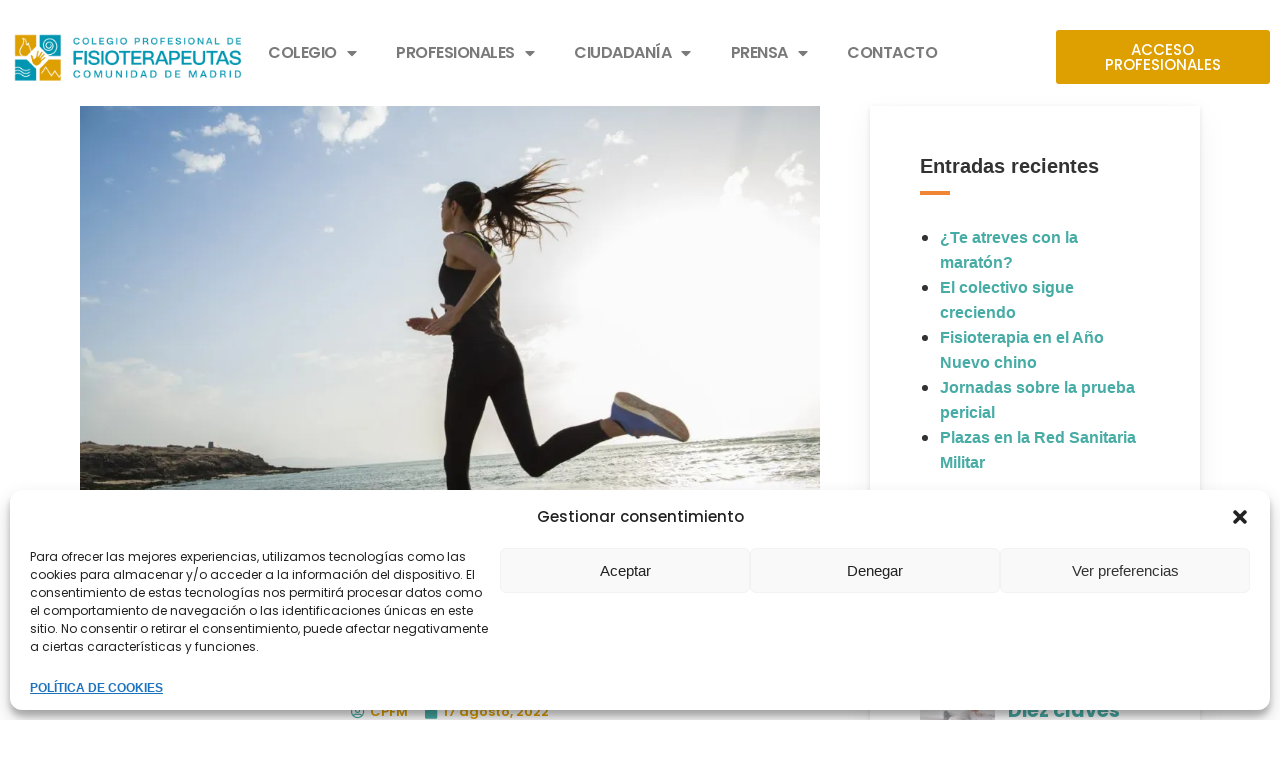

--- FILE ---
content_type: text/html; charset=UTF-8
request_url: https://cfisiomad.org/noticias/consejos-para-correr-con-seguridad-por-la-playa-este-verano/
body_size: 27412
content:
<!DOCTYPE html>
<html lang="es">
<head>
	<meta charset="UTF-8">
	<meta name="viewport" content="width=device-width, initial-scale=1.0, viewport-fit=cover" />		<meta name='robots' content='index, follow, max-image-preview:large, max-snippet:-1, max-video-preview:-1' />
	<style>img:is([sizes="auto" i], [sizes^="auto," i]) { contain-intrinsic-size: 3000px 1500px }</style>
	
	<!-- This site is optimized with the Yoast SEO Premium plugin v23.1 (Yoast SEO v25.5) - https://yoast.com/wordpress/plugins/seo/ -->
	<title>Consejos para correr con seguridad por la playa este verano - cfisiomad</title>
	<link rel="canonical" href="https://cfisiomad.org/noticias/consejos-para-correr-con-seguridad-por-la-playa-este-verano/" />
	<meta property="og:locale" content="es_ES" />
	<meta property="og:type" content="article" />
	<meta property="og:title" content="Consejos para correr con seguridad por la playa este verano" />
	<meta property="og:description" content="Resulta desaconsejable correr descalzo sobre la arena de la playa. Con más frecuencia de la que se piensa puede dar lugar a lesiones, como fascitis o esguinces, y a la aparición de heridas al pisar conchas o piedras." />
	<meta property="og:url" content="https://cfisiomad.org/noticias/consejos-para-correr-con-seguridad-por-la-playa-este-verano/" />
	<meta property="og:site_name" content="cfisiomad" />
	<meta property="article:published_time" content="2022-08-17T16:10:53+00:00" />
	<meta property="article:modified_time" content="2022-08-17T16:10:55+00:00" />
	<meta property="og:image" content="https://cfisiomad.org/wp-content/uploads/2022/08/Correr-por-la-playa.-iStock-1167522776.jpg" />
	<meta property="og:image:width" content="1254" />
	<meta property="og:image:height" content="836" />
	<meta property="og:image:type" content="image/jpeg" />
	<meta name="author" content="CPFM" />
	<meta name="twitter:card" content="summary_large_image" />
	<meta name="twitter:label1" content="Escrito por" />
	<meta name="twitter:data1" content="CPFM" />
	<meta name="twitter:label2" content="Tiempo de lectura" />
	<meta name="twitter:data2" content="4 minutos" />
	<script type="application/ld+json" class="yoast-schema-graph">{"@context":"https://schema.org","@graph":[{"@type":"WebPage","@id":"https://cfisiomad.org/noticias/consejos-para-correr-con-seguridad-por-la-playa-este-verano/","url":"https://cfisiomad.org/noticias/consejos-para-correr-con-seguridad-por-la-playa-este-verano/","name":"Consejos para correr con seguridad por la playa este verano - cfisiomad","isPartOf":{"@id":"https://cfisiomad.org/#website"},"primaryImageOfPage":{"@id":"https://cfisiomad.org/noticias/consejos-para-correr-con-seguridad-por-la-playa-este-verano/#primaryimage"},"image":{"@id":"https://cfisiomad.org/noticias/consejos-para-correr-con-seguridad-por-la-playa-este-verano/#primaryimage"},"thumbnailUrl":"https://cfisiomad.org/wp-content/uploads/2022/08/Correr-por-la-playa.-iStock-1167522776.jpg","datePublished":"2022-08-17T16:10:53+00:00","dateModified":"2022-08-17T16:10:55+00:00","author":{"@id":"https://cfisiomad.org/#/schema/person/2182882b71d695058d12280fac8dd7ed"},"breadcrumb":{"@id":"https://cfisiomad.org/noticias/consejos-para-correr-con-seguridad-por-la-playa-este-verano/#breadcrumb"},"inLanguage":"es","potentialAction":[{"@type":"ReadAction","target":["https://cfisiomad.org/noticias/consejos-para-correr-con-seguridad-por-la-playa-este-verano/"]}]},{"@type":"ImageObject","inLanguage":"es","@id":"https://cfisiomad.org/noticias/consejos-para-correr-con-seguridad-por-la-playa-este-verano/#primaryimage","url":"https://cfisiomad.org/wp-content/uploads/2022/08/Correr-por-la-playa.-iStock-1167522776.jpg","contentUrl":"https://cfisiomad.org/wp-content/uploads/2022/08/Correr-por-la-playa.-iStock-1167522776.jpg","width":1254,"height":836,"caption":"Resulta desaconsejable correr descalzo sobre la arena de la playa"},{"@type":"BreadcrumbList","@id":"https://cfisiomad.org/noticias/consejos-para-correr-con-seguridad-por-la-playa-este-verano/#breadcrumb","itemListElement":[{"@type":"ListItem","position":1,"name":"Portada","item":"https://cfisiomad.org/"},{"@type":"ListItem","position":2,"name":"Consejos para correr con seguridad por la playa este verano"}]},{"@type":"WebSite","@id":"https://cfisiomad.org/#website","url":"https://cfisiomad.org/","name":"cfisiomad","description":"Colegio Profesional de Fisioterapeutas de Madrid","potentialAction":[{"@type":"SearchAction","target":{"@type":"EntryPoint","urlTemplate":"https://cfisiomad.org/?s={search_term_string}"},"query-input":{"@type":"PropertyValueSpecification","valueRequired":true,"valueName":"search_term_string"}}],"inLanguage":"es"},{"@type":"Person","@id":"https://cfisiomad.org/#/schema/person/2182882b71d695058d12280fac8dd7ed","name":"CPFM","image":{"@type":"ImageObject","inLanguage":"es","@id":"https://cfisiomad.org/#/schema/person/image/","url":"https://secure.gravatar.com/avatar/d93058cba2ffafc130c8bed6ab5af847d082631e4f52f657a746b6ee264da903?s=96&d=mm&r=g","contentUrl":"https://secure.gravatar.com/avatar/d93058cba2ffafc130c8bed6ab5af847d082631e4f52f657a746b6ee264da903?s=96&d=mm&r=g","caption":"CPFM"},"url":"https://cfisiomad.org/noticias/author/rafa/"}]}</script>
	<!-- / Yoast SEO Premium plugin. -->


<link rel='dns-prefetch' href='//fonts.googleapis.com' />
<link rel="alternate" type="application/rss+xml" title="cfisiomad &raquo; Feed" href="https://cfisiomad.org/feed/" />
<link rel="alternate" type="application/rss+xml" title="cfisiomad &raquo; Feed de los comentarios" href="https://cfisiomad.org/comments/feed/" />
<script type="text/javascript" id="wpp-js" src="https://cfisiomad.org/wp-content/plugins/wordpress-popular-posts/assets/js/wpp.min.js?ver=7.3.3" data-sampling="0" data-sampling-rate="100" data-api-url="https://cfisiomad.org/wp-json/wordpress-popular-posts" data-post-id="14616" data-token="b1e6a5fe1b" data-lang="0" data-debug="0"></script>
<style id='classic-theme-styles-inline-css' type='text/css'>
/*! This file is auto-generated */
.wp-block-button__link{color:#fff;background-color:#32373c;border-radius:9999px;box-shadow:none;text-decoration:none;padding:calc(.667em + 2px) calc(1.333em + 2px);font-size:1.125em}.wp-block-file__button{background:#32373c;color:#fff;text-decoration:none}
</style>
<style id='global-styles-inline-css' type='text/css'>
:root{--wp--preset--aspect-ratio--square: 1;--wp--preset--aspect-ratio--4-3: 4/3;--wp--preset--aspect-ratio--3-4: 3/4;--wp--preset--aspect-ratio--3-2: 3/2;--wp--preset--aspect-ratio--2-3: 2/3;--wp--preset--aspect-ratio--16-9: 16/9;--wp--preset--aspect-ratio--9-16: 9/16;--wp--preset--color--black: #000000;--wp--preset--color--cyan-bluish-gray: #abb8c3;--wp--preset--color--white: #ffffff;--wp--preset--color--pale-pink: #f78da7;--wp--preset--color--vivid-red: #cf2e2e;--wp--preset--color--luminous-vivid-orange: #ff6900;--wp--preset--color--luminous-vivid-amber: #fcb900;--wp--preset--color--light-green-cyan: #7bdcb5;--wp--preset--color--vivid-green-cyan: #00d084;--wp--preset--color--pale-cyan-blue: #8ed1fc;--wp--preset--color--vivid-cyan-blue: #0693e3;--wp--preset--color--vivid-purple: #9b51e0;--wp--preset--gradient--vivid-cyan-blue-to-vivid-purple: linear-gradient(135deg,rgba(6,147,227,1) 0%,rgb(155,81,224) 100%);--wp--preset--gradient--light-green-cyan-to-vivid-green-cyan: linear-gradient(135deg,rgb(122,220,180) 0%,rgb(0,208,130) 100%);--wp--preset--gradient--luminous-vivid-amber-to-luminous-vivid-orange: linear-gradient(135deg,rgba(252,185,0,1) 0%,rgba(255,105,0,1) 100%);--wp--preset--gradient--luminous-vivid-orange-to-vivid-red: linear-gradient(135deg,rgba(255,105,0,1) 0%,rgb(207,46,46) 100%);--wp--preset--gradient--very-light-gray-to-cyan-bluish-gray: linear-gradient(135deg,rgb(238,238,238) 0%,rgb(169,184,195) 100%);--wp--preset--gradient--cool-to-warm-spectrum: linear-gradient(135deg,rgb(74,234,220) 0%,rgb(151,120,209) 20%,rgb(207,42,186) 40%,rgb(238,44,130) 60%,rgb(251,105,98) 80%,rgb(254,248,76) 100%);--wp--preset--gradient--blush-light-purple: linear-gradient(135deg,rgb(255,206,236) 0%,rgb(152,150,240) 100%);--wp--preset--gradient--blush-bordeaux: linear-gradient(135deg,rgb(254,205,165) 0%,rgb(254,45,45) 50%,rgb(107,0,62) 100%);--wp--preset--gradient--luminous-dusk: linear-gradient(135deg,rgb(255,203,112) 0%,rgb(199,81,192) 50%,rgb(65,88,208) 100%);--wp--preset--gradient--pale-ocean: linear-gradient(135deg,rgb(255,245,203) 0%,rgb(182,227,212) 50%,rgb(51,167,181) 100%);--wp--preset--gradient--electric-grass: linear-gradient(135deg,rgb(202,248,128) 0%,rgb(113,206,126) 100%);--wp--preset--gradient--midnight: linear-gradient(135deg,rgb(2,3,129) 0%,rgb(40,116,252) 100%);--wp--preset--font-size--small: 13px;--wp--preset--font-size--medium: 20px;--wp--preset--font-size--large: 36px;--wp--preset--font-size--x-large: 42px;--wp--preset--spacing--20: 0.44rem;--wp--preset--spacing--30: 0.67rem;--wp--preset--spacing--40: 1rem;--wp--preset--spacing--50: 1.5rem;--wp--preset--spacing--60: 2.25rem;--wp--preset--spacing--70: 3.38rem;--wp--preset--spacing--80: 5.06rem;--wp--preset--shadow--natural: 6px 6px 9px rgba(0, 0, 0, 0.2);--wp--preset--shadow--deep: 12px 12px 50px rgba(0, 0, 0, 0.4);--wp--preset--shadow--sharp: 6px 6px 0px rgba(0, 0, 0, 0.2);--wp--preset--shadow--outlined: 6px 6px 0px -3px rgba(255, 255, 255, 1), 6px 6px rgba(0, 0, 0, 1);--wp--preset--shadow--crisp: 6px 6px 0px rgba(0, 0, 0, 1);}:where(.is-layout-flex){gap: 0.5em;}:where(.is-layout-grid){gap: 0.5em;}body .is-layout-flex{display: flex;}.is-layout-flex{flex-wrap: wrap;align-items: center;}.is-layout-flex > :is(*, div){margin: 0;}body .is-layout-grid{display: grid;}.is-layout-grid > :is(*, div){margin: 0;}:where(.wp-block-columns.is-layout-flex){gap: 2em;}:where(.wp-block-columns.is-layout-grid){gap: 2em;}:where(.wp-block-post-template.is-layout-flex){gap: 1.25em;}:where(.wp-block-post-template.is-layout-grid){gap: 1.25em;}.has-black-color{color: var(--wp--preset--color--black) !important;}.has-cyan-bluish-gray-color{color: var(--wp--preset--color--cyan-bluish-gray) !important;}.has-white-color{color: var(--wp--preset--color--white) !important;}.has-pale-pink-color{color: var(--wp--preset--color--pale-pink) !important;}.has-vivid-red-color{color: var(--wp--preset--color--vivid-red) !important;}.has-luminous-vivid-orange-color{color: var(--wp--preset--color--luminous-vivid-orange) !important;}.has-luminous-vivid-amber-color{color: var(--wp--preset--color--luminous-vivid-amber) !important;}.has-light-green-cyan-color{color: var(--wp--preset--color--light-green-cyan) !important;}.has-vivid-green-cyan-color{color: var(--wp--preset--color--vivid-green-cyan) !important;}.has-pale-cyan-blue-color{color: var(--wp--preset--color--pale-cyan-blue) !important;}.has-vivid-cyan-blue-color{color: var(--wp--preset--color--vivid-cyan-blue) !important;}.has-vivid-purple-color{color: var(--wp--preset--color--vivid-purple) !important;}.has-black-background-color{background-color: var(--wp--preset--color--black) !important;}.has-cyan-bluish-gray-background-color{background-color: var(--wp--preset--color--cyan-bluish-gray) !important;}.has-white-background-color{background-color: var(--wp--preset--color--white) !important;}.has-pale-pink-background-color{background-color: var(--wp--preset--color--pale-pink) !important;}.has-vivid-red-background-color{background-color: var(--wp--preset--color--vivid-red) !important;}.has-luminous-vivid-orange-background-color{background-color: var(--wp--preset--color--luminous-vivid-orange) !important;}.has-luminous-vivid-amber-background-color{background-color: var(--wp--preset--color--luminous-vivid-amber) !important;}.has-light-green-cyan-background-color{background-color: var(--wp--preset--color--light-green-cyan) !important;}.has-vivid-green-cyan-background-color{background-color: var(--wp--preset--color--vivid-green-cyan) !important;}.has-pale-cyan-blue-background-color{background-color: var(--wp--preset--color--pale-cyan-blue) !important;}.has-vivid-cyan-blue-background-color{background-color: var(--wp--preset--color--vivid-cyan-blue) !important;}.has-vivid-purple-background-color{background-color: var(--wp--preset--color--vivid-purple) !important;}.has-black-border-color{border-color: var(--wp--preset--color--black) !important;}.has-cyan-bluish-gray-border-color{border-color: var(--wp--preset--color--cyan-bluish-gray) !important;}.has-white-border-color{border-color: var(--wp--preset--color--white) !important;}.has-pale-pink-border-color{border-color: var(--wp--preset--color--pale-pink) !important;}.has-vivid-red-border-color{border-color: var(--wp--preset--color--vivid-red) !important;}.has-luminous-vivid-orange-border-color{border-color: var(--wp--preset--color--luminous-vivid-orange) !important;}.has-luminous-vivid-amber-border-color{border-color: var(--wp--preset--color--luminous-vivid-amber) !important;}.has-light-green-cyan-border-color{border-color: var(--wp--preset--color--light-green-cyan) !important;}.has-vivid-green-cyan-border-color{border-color: var(--wp--preset--color--vivid-green-cyan) !important;}.has-pale-cyan-blue-border-color{border-color: var(--wp--preset--color--pale-cyan-blue) !important;}.has-vivid-cyan-blue-border-color{border-color: var(--wp--preset--color--vivid-cyan-blue) !important;}.has-vivid-purple-border-color{border-color: var(--wp--preset--color--vivid-purple) !important;}.has-vivid-cyan-blue-to-vivid-purple-gradient-background{background: var(--wp--preset--gradient--vivid-cyan-blue-to-vivid-purple) !important;}.has-light-green-cyan-to-vivid-green-cyan-gradient-background{background: var(--wp--preset--gradient--light-green-cyan-to-vivid-green-cyan) !important;}.has-luminous-vivid-amber-to-luminous-vivid-orange-gradient-background{background: var(--wp--preset--gradient--luminous-vivid-amber-to-luminous-vivid-orange) !important;}.has-luminous-vivid-orange-to-vivid-red-gradient-background{background: var(--wp--preset--gradient--luminous-vivid-orange-to-vivid-red) !important;}.has-very-light-gray-to-cyan-bluish-gray-gradient-background{background: var(--wp--preset--gradient--very-light-gray-to-cyan-bluish-gray) !important;}.has-cool-to-warm-spectrum-gradient-background{background: var(--wp--preset--gradient--cool-to-warm-spectrum) !important;}.has-blush-light-purple-gradient-background{background: var(--wp--preset--gradient--blush-light-purple) !important;}.has-blush-bordeaux-gradient-background{background: var(--wp--preset--gradient--blush-bordeaux) !important;}.has-luminous-dusk-gradient-background{background: var(--wp--preset--gradient--luminous-dusk) !important;}.has-pale-ocean-gradient-background{background: var(--wp--preset--gradient--pale-ocean) !important;}.has-electric-grass-gradient-background{background: var(--wp--preset--gradient--electric-grass) !important;}.has-midnight-gradient-background{background: var(--wp--preset--gradient--midnight) !important;}.has-small-font-size{font-size: var(--wp--preset--font-size--small) !important;}.has-medium-font-size{font-size: var(--wp--preset--font-size--medium) !important;}.has-large-font-size{font-size: var(--wp--preset--font-size--large) !important;}.has-x-large-font-size{font-size: var(--wp--preset--font-size--x-large) !important;}
:where(.wp-block-post-template.is-layout-flex){gap: 1.25em;}:where(.wp-block-post-template.is-layout-grid){gap: 1.25em;}
:where(.wp-block-columns.is-layout-flex){gap: 2em;}:where(.wp-block-columns.is-layout-grid){gap: 2em;}
:root :where(.wp-block-pullquote){font-size: 1.5em;line-height: 1.6;}
</style>
<link rel='stylesheet' id='wpo_min-header-0-css' href='https://cfisiomad.org/wp-content/cache/wpo-minify/1767949770/assets/wpo-minify-header-63e23f74.min.css' type='text/css' media='all' />
<link rel='stylesheet' id='wordpress-popular-posts-css-css' href='https://cfisiomad.org/wp-content/plugins/wordpress-popular-posts/assets/css/wpp.css' type='text/css' media='all' />
<link rel='stylesheet' id='wpo_min-header-2-css' href='https://cfisiomad.org/wp-content/cache/wpo-minify/1767949770/assets/wpo-minify-header-f260a611.min.css' type='text/css' media='all' />
<script type="text/javascript" src="https://cfisiomad.org/wp-includes/js/jquery/jquery.min.js" id="jquery-core-js"></script>
<script type="text/javascript" src="https://cfisiomad.org/wp-includes/js/jquery/jquery-migrate.min.js" id="jquery-migrate-js"></script>
<script type="text/javascript" id="ajax_script-js-extra">
/* <![CDATA[ */
var pixcustomAjax = {"url":"https:\/\/cfisiomad.org\/wp-admin\/admin-ajax.php","nonce":"f3a317079f"};
/* ]]> */
</script>
<script type="text/javascript" src="https://cfisiomad.org/wp-content/plugins/pixtheme-custom/js/pixtheme-ajax.js" id="ajax_script-js"></script>
<script type="text/javascript" src="https://cfisiomad.org/wp-content/plugins/sticky-header-effects-for-elementor/assets/js/she-header.js" id="she-header-js"></script>
<link rel="https://api.w.org/" href="https://cfisiomad.org/wp-json/" /><link rel="alternate" title="JSON" type="application/json" href="https://cfisiomad.org/wp-json/wp/v2/posts/14616" /><link rel="EditURI" type="application/rsd+xml" title="RSD" href="https://cfisiomad.org/xmlrpc.php?rsd" />
<meta name="generator" content="WordPress 6.8.3" />
<link rel='shortlink' href='https://cfisiomad.org/?p=14616' />
<link rel="alternate" title="oEmbed (JSON)" type="application/json+oembed" href="https://cfisiomad.org/wp-json/oembed/1.0/embed?url=https%3A%2F%2Fcfisiomad.org%2Fnoticias%2Fconsejos-para-correr-con-seguridad-por-la-playa-este-verano%2F" />
<link rel="alternate" title="oEmbed (XML)" type="text/xml+oembed" href="https://cfisiomad.org/wp-json/oembed/1.0/embed?url=https%3A%2F%2Fcfisiomad.org%2Fnoticias%2Fconsejos-para-correr-con-seguridad-por-la-playa-este-verano%2F&#038;format=xml" />
<link type="text/css" rel="stylesheet" href="https://cfisiomad.org/wp-content/plugins/category-specific-rss-feed-menu/wp_cat_rss_style.css" />

		<!-- GA Google Analytics @ https://m0n.co/ga -->
		<script async src="https://www.googletagmanager.com/gtag/js?id=G-529K2HQZLK"></script>
		<script>
			window.dataLayer = window.dataLayer || [];
			function gtag(){dataLayer.push(arguments);}
			gtag('js', new Date());
			gtag('config', 'G-529K2HQZLK');
		</script>

	<!-- HFCM by 99 Robots - Snippet # 2: Plugin de accesibilidad -->
<script>
window.onload = function () {
const bmvScript = document.createElement('script');
bmvScript.src= 'https://widget.bemyvega.com/build/bmvPlugin.js';
bmvScript.addEventListener('load', () => {
const settings = {
};
BmvPlugin.setConfig(settings);
});
document.head.appendChild(bmvScript);
};
</script>
<!-- /end HFCM by 99 Robots -->
<script>document.createElement( "picture" );if(!window.HTMLPictureElement && document.addEventListener) {window.addEventListener("DOMContentLoaded", function() {var s = document.createElement("script");s.src = "https://cfisiomad.org/wp-content/plugins/webp-express/js/picturefill.min.js";document.body.appendChild(s);});}</script>			<style>.cmplz-hidden {
					display: none !important;
				}</style>
		<!-- CPT UI Extended Customizer CSS -->
		<style type="text/css" id="cpt-ui-extended-css">
																										</style>
		<!-- /CPT UI Extended Customizer CSS -->

		            <style id="wpp-loading-animation-styles">@-webkit-keyframes bgslide{from{background-position-x:0}to{background-position-x:-200%}}@keyframes bgslide{from{background-position-x:0}to{background-position-x:-200%}}.wpp-widget-block-placeholder,.wpp-shortcode-placeholder{margin:0 auto;width:60px;height:3px;background:#dd3737;background:linear-gradient(90deg,#dd3737 0%,#571313 10%,#dd3737 100%);background-size:200% auto;border-radius:3px;-webkit-animation:bgslide 1s infinite linear;animation:bgslide 1s infinite linear}</style>
            				<link rel="preconnect" href="https://fonts.gstatic.com" crossorigin />
				<link rel="preload" as="style" href="//fonts.googleapis.com/css?family=Open+Sans&display=swap" />
				<link rel="stylesheet" href="//fonts.googleapis.com/css?family=Open+Sans&display=swap" media="all" />
				<meta name="generator" content="Elementor 3.30.4; features: additional_custom_breakpoints; settings: css_print_method-external, google_font-enabled, font_display-auto">
			<style>
				.e-con.e-parent:nth-of-type(n+4):not(.e-lazyloaded):not(.e-no-lazyload),
				.e-con.e-parent:nth-of-type(n+4):not(.e-lazyloaded):not(.e-no-lazyload) * {
					background-image: none !important;
				}
				@media screen and (max-height: 1024px) {
					.e-con.e-parent:nth-of-type(n+3):not(.e-lazyloaded):not(.e-no-lazyload),
					.e-con.e-parent:nth-of-type(n+3):not(.e-lazyloaded):not(.e-no-lazyload) * {
						background-image: none !important;
					}
				}
				@media screen and (max-height: 640px) {
					.e-con.e-parent:nth-of-type(n+2):not(.e-lazyloaded):not(.e-no-lazyload),
					.e-con.e-parent:nth-of-type(n+2):not(.e-lazyloaded):not(.e-no-lazyload) * {
						background-image: none !important;
					}
				}
			</style>
			<style type="text/css" id="custom-background-css">
body.custom-background { background-color: #ffffff; }
</style>
	<meta name="generator" content="Powered by Slider Revolution 6.6.18 - responsive, Mobile-Friendly Slider Plugin for WordPress with comfortable drag and drop interface." />
			            <style>
				            
					div[id*='ajaxsearchlitesettings'].searchsettings .asl_option_inner label {
						font-size: 0px !important;
						color: rgba(0, 0, 0, 0);
					}
					div[id*='ajaxsearchlitesettings'].searchsettings .asl_option_inner label:after {
						font-size: 11px !important;
						position: absolute;
						top: 0;
						left: 0;
						z-index: 1;
					}
					.asl_w_container {
						width: 100%;
						margin: 0px 0px 0px 0px;
						min-width: 200px;
					}
					div[id*='ajaxsearchlite'].asl_m {
						width: 100%;
					}
					div[id*='ajaxsearchliteres'].wpdreams_asl_results div.resdrg span.highlighted {
						font-weight: bold;
						color: #d9312b;
						background-color: #eee;
					}
					div[id*='ajaxsearchliteres'].wpdreams_asl_results .results img.asl_image {
						width: 70px;
						height: 70px;
						object-fit: cover;
					}
					div[id*='ajaxsearchlite'].asl_r .results {
						max-height: none;
					}
					div[id*='ajaxsearchlite'].asl_r {
						position: absolute;
					}
				
						div.asl_r.asl_w.vertical .results .item::after {
							display: block;
							position: absolute;
							bottom: 0;
							content: '';
							height: 1px;
							width: 100%;
							background: #D8D8D8;
						}
						div.asl_r.asl_w.vertical .results .item.asl_last_item::after {
							display: none;
						}
								            </style>
			            <link rel="icon" href="https://cfisiomad.org/wp-content/uploads/2021/05/favicon.png" sizes="32x32" />
<link rel="icon" href="https://cfisiomad.org/wp-content/uploads/2021/05/favicon.png" sizes="192x192" />
<link rel="apple-touch-icon" href="https://cfisiomad.org/wp-content/uploads/2021/05/favicon.png" />
<meta name="msapplication-TileImage" content="https://cfisiomad.org/wp-content/uploads/2021/05/favicon.png" />
<script>function setREVStartSize(e){
			//window.requestAnimationFrame(function() {
				window.RSIW = window.RSIW===undefined ? window.innerWidth : window.RSIW;
				window.RSIH = window.RSIH===undefined ? window.innerHeight : window.RSIH;
				try {
					var pw = document.getElementById(e.c).parentNode.offsetWidth,
						newh;
					pw = pw===0 || isNaN(pw) || (e.l=="fullwidth" || e.layout=="fullwidth") ? window.RSIW : pw;
					e.tabw = e.tabw===undefined ? 0 : parseInt(e.tabw);
					e.thumbw = e.thumbw===undefined ? 0 : parseInt(e.thumbw);
					e.tabh = e.tabh===undefined ? 0 : parseInt(e.tabh);
					e.thumbh = e.thumbh===undefined ? 0 : parseInt(e.thumbh);
					e.tabhide = e.tabhide===undefined ? 0 : parseInt(e.tabhide);
					e.thumbhide = e.thumbhide===undefined ? 0 : parseInt(e.thumbhide);
					e.mh = e.mh===undefined || e.mh=="" || e.mh==="auto" ? 0 : parseInt(e.mh,0);
					if(e.layout==="fullscreen" || e.l==="fullscreen")
						newh = Math.max(e.mh,window.RSIH);
					else{
						e.gw = Array.isArray(e.gw) ? e.gw : [e.gw];
						for (var i in e.rl) if (e.gw[i]===undefined || e.gw[i]===0) e.gw[i] = e.gw[i-1];
						e.gh = e.el===undefined || e.el==="" || (Array.isArray(e.el) && e.el.length==0)? e.gh : e.el;
						e.gh = Array.isArray(e.gh) ? e.gh : [e.gh];
						for (var i in e.rl) if (e.gh[i]===undefined || e.gh[i]===0) e.gh[i] = e.gh[i-1];
											
						var nl = new Array(e.rl.length),
							ix = 0,
							sl;
						e.tabw = e.tabhide>=pw ? 0 : e.tabw;
						e.thumbw = e.thumbhide>=pw ? 0 : e.thumbw;
						e.tabh = e.tabhide>=pw ? 0 : e.tabh;
						e.thumbh = e.thumbhide>=pw ? 0 : e.thumbh;
						for (var i in e.rl) nl[i] = e.rl[i]<window.RSIW ? 0 : e.rl[i];
						sl = nl[0];
						for (var i in nl) if (sl>nl[i] && nl[i]>0) { sl = nl[i]; ix=i;}
						var m = pw>(e.gw[ix]+e.tabw+e.thumbw) ? 1 : (pw-(e.tabw+e.thumbw)) / (e.gw[ix]);
						newh =  (e.gh[ix] * m) + (e.tabh + e.thumbh);
					}
					var el = document.getElementById(e.c);
					if (el!==null && el) el.style.height = newh+"px";
					el = document.getElementById(e.c+"_wrapper");
					if (el!==null && el) {
						el.style.height = newh+"px";
						el.style.display = "block";
					}
				} catch(e){
					console.log("Failure at Presize of Slider:" + e)
				}
			//});
		  };</script>
		<style type="text/css" id="wp-custom-css">
			li{
	margin: 0 0 0 20px;
}

/*Para evitar que las listas de puntos tengan una fuente mucho mayor*/

.elementor-8209 .elementor-element.elementor-element-ef78b9e{
	font-size: 14px !important;
}
.img-responsive.wp-post-image.webpexpress-processed {
    display: none;
}		</style>
		</head>
<body data-rsssl=1 class="wp-singular post-template-default single single-post postid-14616 single-format-standard custom-background wp-theme-nordis wp-child-theme-nordis-child nordis-child pix-square pix-square-buttons  elementor-default elementor-template-full-width elementor-kit-3792 elementor-page-8209">
		<div data-elementor-type="header" data-elementor-id="3914" class="elementor elementor-3914 elementor-location-header" data-elementor-post-type="elementor_library">
					<section class="elementor-section elementor-top-section elementor-element elementor-element-9837fa3 elementor-section-boxed elementor-section-height-default elementor-section-height-default" data-id="9837fa3" data-element_type="section">
						<div class="elementor-container elementor-column-gap-default">
					<div class="elementor-column elementor-col-100 elementor-top-column elementor-element elementor-element-f58d3de" data-id="f58d3de" data-element_type="column">
			<div class="elementor-widget-wrap elementor-element-populated">
						<div class="elementor-element elementor-element-f304848 elementor-widget elementor-widget-html" data-id="f304848" data-element_type="widget" data-widget_type="html.default">
				<div class="elementor-widget-container">
					<!-- AcuityAds Pixel --> <script>
'use strict' !(function(a, e) {
if (!a.aap) {
a.aap = function(e) {
;(a.acuityAdsEventQueue = a.acuityAdsEventQueue || []).push(e) }
var t = 'script'
var i = e.createElement(t)
i.async = true
i.src = 'https://origin.acuityplatform.com/event/v2/pixel.js' var c = e.getElementsByTagName(t)[0] c.parentNode.insertBefore(i, c) a.acuityPiggybackCallback = function(e) {
a.acuityParseResponse(e) }
}
})(window, document)
aap({ pixelKey: '13872125715898155' })
</script>
<!-- AcuityAds Pixel -->				</div>
				</div>
					</div>
		</div>
					</div>
		</section>
				<section class="elementor-section elementor-top-section elementor-element elementor-element-790a306 elementor-section-full_width elementor-section-stretched she-header-yes elementor-hidden-mobile elementor-section-height-default elementor-section-height-default" data-id="790a306" data-element_type="section" data-settings="{&quot;stretch_section&quot;:&quot;section-stretched&quot;,&quot;transparent&quot;:&quot;yes&quot;,&quot;background_background&quot;:&quot;classic&quot;,&quot;background_motion_fx_motion_fx_mouse&quot;:&quot;yes&quot;,&quot;transparent_on&quot;:[&quot;desktop&quot;],&quot;scroll_distance&quot;:{&quot;unit&quot;:&quot;px&quot;,&quot;size&quot;:60,&quot;sizes&quot;:[]},&quot;scroll_distance_tablet&quot;:{&quot;unit&quot;:&quot;px&quot;,&quot;size&quot;:&quot;&quot;,&quot;sizes&quot;:[]},&quot;scroll_distance_mobile&quot;:{&quot;unit&quot;:&quot;px&quot;,&quot;size&quot;:&quot;&quot;,&quot;sizes&quot;:[]},&quot;she_offset_top&quot;:{&quot;unit&quot;:&quot;px&quot;,&quot;size&quot;:0,&quot;sizes&quot;:[]},&quot;she_offset_top_tablet&quot;:{&quot;unit&quot;:&quot;px&quot;,&quot;size&quot;:&quot;&quot;,&quot;sizes&quot;:[]},&quot;she_offset_top_mobile&quot;:{&quot;unit&quot;:&quot;px&quot;,&quot;size&quot;:&quot;&quot;,&quot;sizes&quot;:[]},&quot;she_width&quot;:{&quot;unit&quot;:&quot;%&quot;,&quot;size&quot;:100,&quot;sizes&quot;:[]},&quot;she_width_tablet&quot;:{&quot;unit&quot;:&quot;px&quot;,&quot;size&quot;:&quot;&quot;,&quot;sizes&quot;:[]},&quot;she_width_mobile&quot;:{&quot;unit&quot;:&quot;px&quot;,&quot;size&quot;:&quot;&quot;,&quot;sizes&quot;:[]},&quot;she_padding&quot;:{&quot;unit&quot;:&quot;px&quot;,&quot;top&quot;:0,&quot;right&quot;:&quot;&quot;,&quot;bottom&quot;:0,&quot;left&quot;:&quot;&quot;,&quot;isLinked&quot;:true},&quot;she_padding_tablet&quot;:{&quot;unit&quot;:&quot;px&quot;,&quot;top&quot;:&quot;&quot;,&quot;right&quot;:&quot;&quot;,&quot;bottom&quot;:&quot;&quot;,&quot;left&quot;:&quot;&quot;,&quot;isLinked&quot;:true},&quot;she_padding_mobile&quot;:{&quot;unit&quot;:&quot;px&quot;,&quot;top&quot;:&quot;&quot;,&quot;right&quot;:&quot;&quot;,&quot;bottom&quot;:&quot;&quot;,&quot;left&quot;:&quot;&quot;,&quot;isLinked&quot;:true}}">
						<div class="elementor-container elementor-column-gap-default">
					<div class="elementor-column elementor-col-25 elementor-top-column elementor-element elementor-element-08b05db" data-id="08b05db" data-element_type="column">
			<div class="elementor-widget-wrap elementor-element-populated">
						<div class="elementor-element elementor-element-4182746 elementor-widget elementor-widget-image" data-id="4182746" data-element_type="widget" data-widget_type="image.default">
				<div class="elementor-widget-container">
																<a href="https://cfisiomad.org/">
							<img fetchpriority="high" width="1200" height="287" src="https://cfisiomad.org/wp-content/uploads/2020/10/CPFCM_2021_H_cmyk_v3.png" class="attachment-full size-full wp-image-7376" alt="" srcset="https://cfisiomad.org/wp-content/uploads/2020/10/CPFCM_2021_H_cmyk_v3.png 1200w, https://cfisiomad.org/wp-content/uploads/2020/10/CPFCM_2021_H_cmyk_v3-300x72.png 300w, https://cfisiomad.org/wp-content/uploads/2020/10/CPFCM_2021_H_cmyk_v3-1024x245.png 1024w, https://cfisiomad.org/wp-content/uploads/2020/10/CPFCM_2021_H_cmyk_v3-768x184.png 768w, https://cfisiomad.org/wp-content/uploads/2020/10/CPFCM_2021_H_cmyk_v3-500x120.png 500w, https://cfisiomad.org/wp-content/uploads/2020/10/CPFCM_2021_H_cmyk_v3-800x191.png 800w" sizes="(max-width: 1200px) 100vw, 1200px" />								</a>
															</div>
				</div>
					</div>
		</div>
				<div class="elementor-column elementor-col-25 elementor-top-column elementor-element elementor-element-e67ba55" data-id="e67ba55" data-element_type="column">
			<div class="elementor-widget-wrap elementor-element-populated">
						<div class="elementor-element elementor-element-4e9a81d elementor-nav-menu__align-center elementor-nav-menu--dropdown-mobile elementor-nav-menu__text-align-aside elementor-nav-menu--toggle elementor-nav-menu--burger elementor-widget elementor-widget-nav-menu" data-id="4e9a81d" data-element_type="widget" data-settings="{&quot;layout&quot;:&quot;horizontal&quot;,&quot;submenu_icon&quot;:{&quot;value&quot;:&quot;&lt;i class=\&quot;fas fa-caret-down\&quot;&gt;&lt;\/i&gt;&quot;,&quot;library&quot;:&quot;fa-solid&quot;},&quot;toggle&quot;:&quot;burger&quot;}" data-widget_type="nav-menu.default">
				<div class="elementor-widget-container">
								<nav aria-label="Menu" class="elementor-nav-menu--main elementor-nav-menu__container elementor-nav-menu--layout-horizontal e--pointer-underline e--animation-fade">
				<ul id="menu-1-4e9a81d" class="elementor-nav-menu"><li class="menu-item menu-item-type-post_type menu-item-object-page menu-item-has-children menu-item-4729"><a href="https://cfisiomad.org/colegio/" class="elementor-item">COLEGIO</a>
<ul class="sub-menu elementor-nav-menu--dropdown">
	<li class="menu-item menu-item-type-post_type menu-item-object-page menu-item-2376"><a href="https://cfisiomad.org/colegio/junta-de-gobierno/" class="elementor-sub-item">JUNTA DE GOBIERNO</a></li>
	<li class="menu-item menu-item-type-post_type menu-item-object-page menu-item-4255"><a href="https://cfisiomad.org/colegio/portal-transparencia/" class="elementor-sub-item">TRANSPARENCIA</a></li>
	<li class="menu-item menu-item-type-post_type menu-item-object-page menu-item-2210"><a href="https://cfisiomad.org/colegio/historia-del-colegio/" class="elementor-sub-item">HISTORIA DEL COLEGIO</a></li>
	<li class="menu-item menu-item-type-post_type menu-item-object-page menu-item-2211"><a href="https://cfisiomad.org/colegio/rsc/" class="elementor-sub-item">RESPONSABILIDAD SOCIAL CORPORATIVA</a></li>
	<li class="menu-item menu-item-type-post_type menu-item-object-page menu-item-2212"><a href="https://cfisiomad.org/colegio/por-que-colegiarse/" class="elementor-sub-item">¿POR QUÉ COLEGIARSE?</a></li>
	<li class="menu-item menu-item-type-post_type menu-item-object-page menu-item-20515"><a href="https://cfisiomad.org/colegio/servicios/" class="elementor-sub-item">SERVICIOS</a></li>
	<li class="menu-item menu-item-type-post_type menu-item-object-page menu-item-2375"><a href="https://cfisiomad.org/colegio/requisitos-para-colegiarse/" class="elementor-sub-item">REQUISITOS PARA COLEGIARSE</a></li>
	<li class="menu-item menu-item-type-post_type menu-item-object-page menu-item-19841"><a href="https://cfisiomad.org/colegio/como-homologar-el-titulo-de-fisioterapeuta/" class="elementor-sub-item">HOMOLOGACIÓN DE TÍTULO</a></li>
	<li class="menu-item menu-item-type-post_type menu-item-object-page menu-item-2213"><a href="https://cfisiomad.org/colegio/certificaciones-y-premios/" class="elementor-sub-item">CERTIFICACIONES Y PREMIOS</a></li>
	<li class="menu-item menu-item-type-post_type menu-item-object-page menu-item-2377"><a href="https://cfisiomad.org/colegio/estatutos-y-codigo-deontologico/" class="elementor-sub-item">ESTATUTOS Y CÓDIGO DEONTOLÓGICO</a></li>
	<li class="menu-item menu-item-type-post_type menu-item-object-page menu-item-4788"><a href="https://cfisiomad.org/colegio/documentacion-institucional-y-normativa/" class="elementor-sub-item">DOCUMENTACIÓN INSTITUCIONAL Y NORMATIVA</a></li>
	<li class="menu-item menu-item-type-post_type menu-item-object-page menu-item-4439"><a href="https://cfisiomad.org/colegio/enlaces-de-interes/" class="elementor-sub-item">ENLACES DE INTERÉS</a></li>
</ul>
</li>
<li class="menu-item menu-item-type-post_type menu-item-object-page menu-item-has-children menu-item-4750"><a href="https://cfisiomad.org/profesionales/" class="elementor-item">PROFESIONALES</a>
<ul class="sub-menu elementor-nav-menu--dropdown">
	<li class="menu-item menu-item-type-custom menu-item-object-custom menu-item-has-children menu-item-2228"><a href="#" class="elementor-sub-item elementor-item-anchor">EMPLEO</a>
	<ul class="sub-menu elementor-nav-menu--dropdown">
		<li class="menu-item menu-item-type-custom menu-item-object-custom menu-item-4513"><a href="https://cfisiomad.org/profesionales/publicar-oferta/" class="elementor-sub-item">PUBLICAR OFERTA</a></li>
		<li class="menu-item menu-item-type-custom menu-item-object-custom menu-item-4514"><a href="https://cfisiomad.com/#/cfisiomad/ofertastrabajo" class="elementor-sub-item elementor-item-anchor">OFERTAS DE EMPLEO</a></li>
		<li class="menu-item menu-item-type-custom menu-item-object-custom menu-item-4588"><a href="https://cfisiomad.com/#/cfisiomad/registrarcv" class="elementor-sub-item elementor-item-anchor">ALTA CV</a></li>
		<li class="menu-item menu-item-type-custom menu-item-object-custom menu-item-4589"><a href="https://cfisiomad.com/#/cfisiomad/domicilio" class="elementor-sub-item elementor-item-anchor">ALTA DOMICILIO</a></li>
	</ul>
</li>
	<li class="menu-item menu-item-type-custom menu-item-object-custom menu-item-4515"><a href="https://cfisiomad.com/#/formacion/inicio" class="elementor-sub-item elementor-item-anchor">FORMACIÓN</a></li>
	<li class="menu-item menu-item-type-post_type menu-item-object-page menu-item-20509"><a href="https://cfisiomad.org/profesionales/premios-cecilia-conde/" class="elementor-sub-item">PREMIOS CECILIA CONDE</a></li>
	<li class="menu-item menu-item-type-post_type menu-item-object-page menu-item-22244"><a href="https://cfisiomad.org/profesionales/premios-y-ayudas-a-la-investigacion-cpfcm/" class="elementor-sub-item">PREMIOS Y AYUDAS A LA INVESTIGACIÓN CPFCM</a></li>
	<li class="menu-item menu-item-type-custom menu-item-object-custom menu-item-has-children menu-item-2230"><a href="#" class="elementor-sub-item elementor-item-anchor">CALIDAD</a>
	<ul class="sub-menu elementor-nav-menu--dropdown">
		<li class="menu-item menu-item-type-post_type menu-item-object-page menu-item-2244"><a href="https://cfisiomad.org/profesionales/calidad/que-es/" class="elementor-sub-item">CERTIFICADO DE CALIDAD</a></li>
		<li class="menu-item menu-item-type-post_type menu-item-object-page menu-item-2243"><a href="https://cfisiomad.org/profesionales/calidad/ventajas/" class="elementor-sub-item">VENTAJAS</a></li>
		<li class="menu-item menu-item-type-post_type menu-item-object-page menu-item-2241"><a href="https://cfisiomad.org/profesionales/calidad/comenzar/" class="elementor-sub-item">COMENZAR</a></li>
		<li class="menu-item menu-item-type-post_type menu-item-object-page menu-item-2242"><a href="https://cfisiomad.org/profesionales/calidad/solicitar/" class="elementor-sub-item">SOLICITAR</a></li>
	</ul>
</li>
	<li class="menu-item menu-item-type-custom menu-item-object-custom menu-item-4590"><a href="https://cfisiomad.com/#/ext/buscarsociedad" class="elementor-sub-item elementor-item-anchor">SOCIEDADES PROFESIONALES</a></li>
	<li class="menu-item menu-item-type-post_type menu-item-object-page menu-item-4789"><a href="https://cfisiomad.org/profesionales/convenios-colectivos/" class="elementor-sub-item">CONVENIOS COLECTIVOS</a></li>
</ul>
</li>
<li class="menu-item menu-item-type-post_type menu-item-object-page menu-item-has-children menu-item-4705"><a href="https://cfisiomad.org/ciudadania/" class="elementor-item">CIUDADANÍA</a>
<ul class="sub-menu elementor-nav-menu--dropdown">
	<li class="menu-item menu-item-type-post_type menu-item-object-page menu-item-4456"><a href="https://cfisiomad.org/ciudadania/que-es-la-fisioterapia/" class="elementor-sub-item">¿QUÉ ES LA FISIOTERAPIA?</a></li>
	<li class="menu-item menu-item-type-post_type menu-item-object-page menu-item-2193"><a href="https://cfisiomad.org/ciudadania/defensor-a-de-la-ciudadania/" class="elementor-sub-item">DEFENSOR/A DE LA CIUDADANÍA</a></li>
	<li class="menu-item menu-item-type-post_type menu-item-object-page menu-item-6559"><a href="https://cfisiomad.org/ciudadania/ventanilla-unica/" class="elementor-sub-item">VENTANILLA ÚNICA / INTRUSISMO</a></li>
	<li class="menu-item menu-item-type-custom menu-item-object-custom menu-item-20003"><a target="_blank" href="https://prevencionescolares.es/" class="elementor-sub-item">PREVENCIÓN ESCOLARES</a></li>
	<li class="menu-item menu-item-type-post_type menu-item-object-page menu-item-2190"><a href="https://cfisiomad.org/ciudadania/guia-de-escuelas-universitarias/" class="elementor-sub-item">GUÍA DE ESCUELAS UNIVERSITARIAS</a></li>
	<li class="menu-item menu-item-type-post_type menu-item-object-page menu-item-18533"><a href="https://cfisiomad.org/colegio/canal-de-denuncias/" class="elementor-sub-item">CANAL DE DENUNCIAS (DELITOS PENALES)</a></li>
	<li class="menu-item menu-item-type-custom menu-item-object-custom menu-item-4511"><a href="https://cfisiomad.com/#/ext/buscarcolegiado" class="elementor-sub-item elementor-item-anchor">GUÍA DE PROFESIONALES</a></li>
	<li class="menu-item menu-item-type-custom menu-item-object-custom menu-item-4512"><a href="https://cfisiomad.com/#/ext/encuentra-tu-fisio" class="elementor-sub-item elementor-item-anchor">ENCUENTRA TU FISIO</a></li>
</ul>
</li>
<li class="menu-item menu-item-type-post_type menu-item-object-page menu-item-has-children menu-item-20411"><a href="https://cfisiomad.org/prensa/" class="elementor-item">PRENSA</a>
<ul class="sub-menu elementor-nav-menu--dropdown">
	<li class="menu-item menu-item-type-post_type menu-item-object-page menu-item-2370"><a href="https://cfisiomad.org/noticias/" class="elementor-sub-item">NOTICIAS</a></li>
	<li class="menu-item menu-item-type-post_type menu-item-object-page menu-item-4689"><a href="https://cfisiomad.org/prensa/revista-30-dias/" class="elementor-sub-item">REVISTA 30 DÍAS</a></li>
	<li class="menu-item menu-item-type-post_type menu-item-object-page menu-item-22053"><a href="https://cfisiomad.org/plantea-fisioterapia/" class="elementor-sub-item">PLANTEA FISIOTERAPIA</a></li>
</ul>
</li>
<li class="menu-item menu-item-type-post_type menu-item-object-page menu-item-2371"><a href="https://cfisiomad.org/contacto/" class="elementor-item">CONTACTO</a></li>
</ul>			</nav>
					<div class="elementor-menu-toggle" role="button" tabindex="0" aria-label="Menu Toggle" aria-expanded="false">
			<i aria-hidden="true" role="presentation" class="elementor-menu-toggle__icon--open eicon-menu-bar"></i><i aria-hidden="true" role="presentation" class="elementor-menu-toggle__icon--close eicon-close"></i>		</div>
					<nav class="elementor-nav-menu--dropdown elementor-nav-menu__container" aria-hidden="true">
				<ul id="menu-2-4e9a81d" class="elementor-nav-menu"><li class="menu-item menu-item-type-post_type menu-item-object-page menu-item-has-children menu-item-4729"><a href="https://cfisiomad.org/colegio/" class="elementor-item" tabindex="-1">COLEGIO</a>
<ul class="sub-menu elementor-nav-menu--dropdown">
	<li class="menu-item menu-item-type-post_type menu-item-object-page menu-item-2376"><a href="https://cfisiomad.org/colegio/junta-de-gobierno/" class="elementor-sub-item" tabindex="-1">JUNTA DE GOBIERNO</a></li>
	<li class="menu-item menu-item-type-post_type menu-item-object-page menu-item-4255"><a href="https://cfisiomad.org/colegio/portal-transparencia/" class="elementor-sub-item" tabindex="-1">TRANSPARENCIA</a></li>
	<li class="menu-item menu-item-type-post_type menu-item-object-page menu-item-2210"><a href="https://cfisiomad.org/colegio/historia-del-colegio/" class="elementor-sub-item" tabindex="-1">HISTORIA DEL COLEGIO</a></li>
	<li class="menu-item menu-item-type-post_type menu-item-object-page menu-item-2211"><a href="https://cfisiomad.org/colegio/rsc/" class="elementor-sub-item" tabindex="-1">RESPONSABILIDAD SOCIAL CORPORATIVA</a></li>
	<li class="menu-item menu-item-type-post_type menu-item-object-page menu-item-2212"><a href="https://cfisiomad.org/colegio/por-que-colegiarse/" class="elementor-sub-item" tabindex="-1">¿POR QUÉ COLEGIARSE?</a></li>
	<li class="menu-item menu-item-type-post_type menu-item-object-page menu-item-20515"><a href="https://cfisiomad.org/colegio/servicios/" class="elementor-sub-item" tabindex="-1">SERVICIOS</a></li>
	<li class="menu-item menu-item-type-post_type menu-item-object-page menu-item-2375"><a href="https://cfisiomad.org/colegio/requisitos-para-colegiarse/" class="elementor-sub-item" tabindex="-1">REQUISITOS PARA COLEGIARSE</a></li>
	<li class="menu-item menu-item-type-post_type menu-item-object-page menu-item-19841"><a href="https://cfisiomad.org/colegio/como-homologar-el-titulo-de-fisioterapeuta/" class="elementor-sub-item" tabindex="-1">HOMOLOGACIÓN DE TÍTULO</a></li>
	<li class="menu-item menu-item-type-post_type menu-item-object-page menu-item-2213"><a href="https://cfisiomad.org/colegio/certificaciones-y-premios/" class="elementor-sub-item" tabindex="-1">CERTIFICACIONES Y PREMIOS</a></li>
	<li class="menu-item menu-item-type-post_type menu-item-object-page menu-item-2377"><a href="https://cfisiomad.org/colegio/estatutos-y-codigo-deontologico/" class="elementor-sub-item" tabindex="-1">ESTATUTOS Y CÓDIGO DEONTOLÓGICO</a></li>
	<li class="menu-item menu-item-type-post_type menu-item-object-page menu-item-4788"><a href="https://cfisiomad.org/colegio/documentacion-institucional-y-normativa/" class="elementor-sub-item" tabindex="-1">DOCUMENTACIÓN INSTITUCIONAL Y NORMATIVA</a></li>
	<li class="menu-item menu-item-type-post_type menu-item-object-page menu-item-4439"><a href="https://cfisiomad.org/colegio/enlaces-de-interes/" class="elementor-sub-item" tabindex="-1">ENLACES DE INTERÉS</a></li>
</ul>
</li>
<li class="menu-item menu-item-type-post_type menu-item-object-page menu-item-has-children menu-item-4750"><a href="https://cfisiomad.org/profesionales/" class="elementor-item" tabindex="-1">PROFESIONALES</a>
<ul class="sub-menu elementor-nav-menu--dropdown">
	<li class="menu-item menu-item-type-custom menu-item-object-custom menu-item-has-children menu-item-2228"><a href="#" class="elementor-sub-item elementor-item-anchor" tabindex="-1">EMPLEO</a>
	<ul class="sub-menu elementor-nav-menu--dropdown">
		<li class="menu-item menu-item-type-custom menu-item-object-custom menu-item-4513"><a href="https://cfisiomad.org/profesionales/publicar-oferta/" class="elementor-sub-item" tabindex="-1">PUBLICAR OFERTA</a></li>
		<li class="menu-item menu-item-type-custom menu-item-object-custom menu-item-4514"><a href="https://cfisiomad.com/#/cfisiomad/ofertastrabajo" class="elementor-sub-item elementor-item-anchor" tabindex="-1">OFERTAS DE EMPLEO</a></li>
		<li class="menu-item menu-item-type-custom menu-item-object-custom menu-item-4588"><a href="https://cfisiomad.com/#/cfisiomad/registrarcv" class="elementor-sub-item elementor-item-anchor" tabindex="-1">ALTA CV</a></li>
		<li class="menu-item menu-item-type-custom menu-item-object-custom menu-item-4589"><a href="https://cfisiomad.com/#/cfisiomad/domicilio" class="elementor-sub-item elementor-item-anchor" tabindex="-1">ALTA DOMICILIO</a></li>
	</ul>
</li>
	<li class="menu-item menu-item-type-custom menu-item-object-custom menu-item-4515"><a href="https://cfisiomad.com/#/formacion/inicio" class="elementor-sub-item elementor-item-anchor" tabindex="-1">FORMACIÓN</a></li>
	<li class="menu-item menu-item-type-post_type menu-item-object-page menu-item-20509"><a href="https://cfisiomad.org/profesionales/premios-cecilia-conde/" class="elementor-sub-item" tabindex="-1">PREMIOS CECILIA CONDE</a></li>
	<li class="menu-item menu-item-type-post_type menu-item-object-page menu-item-22244"><a href="https://cfisiomad.org/profesionales/premios-y-ayudas-a-la-investigacion-cpfcm/" class="elementor-sub-item" tabindex="-1">PREMIOS Y AYUDAS A LA INVESTIGACIÓN CPFCM</a></li>
	<li class="menu-item menu-item-type-custom menu-item-object-custom menu-item-has-children menu-item-2230"><a href="#" class="elementor-sub-item elementor-item-anchor" tabindex="-1">CALIDAD</a>
	<ul class="sub-menu elementor-nav-menu--dropdown">
		<li class="menu-item menu-item-type-post_type menu-item-object-page menu-item-2244"><a href="https://cfisiomad.org/profesionales/calidad/que-es/" class="elementor-sub-item" tabindex="-1">CERTIFICADO DE CALIDAD</a></li>
		<li class="menu-item menu-item-type-post_type menu-item-object-page menu-item-2243"><a href="https://cfisiomad.org/profesionales/calidad/ventajas/" class="elementor-sub-item" tabindex="-1">VENTAJAS</a></li>
		<li class="menu-item menu-item-type-post_type menu-item-object-page menu-item-2241"><a href="https://cfisiomad.org/profesionales/calidad/comenzar/" class="elementor-sub-item" tabindex="-1">COMENZAR</a></li>
		<li class="menu-item menu-item-type-post_type menu-item-object-page menu-item-2242"><a href="https://cfisiomad.org/profesionales/calidad/solicitar/" class="elementor-sub-item" tabindex="-1">SOLICITAR</a></li>
	</ul>
</li>
	<li class="menu-item menu-item-type-custom menu-item-object-custom menu-item-4590"><a href="https://cfisiomad.com/#/ext/buscarsociedad" class="elementor-sub-item elementor-item-anchor" tabindex="-1">SOCIEDADES PROFESIONALES</a></li>
	<li class="menu-item menu-item-type-post_type menu-item-object-page menu-item-4789"><a href="https://cfisiomad.org/profesionales/convenios-colectivos/" class="elementor-sub-item" tabindex="-1">CONVENIOS COLECTIVOS</a></li>
</ul>
</li>
<li class="menu-item menu-item-type-post_type menu-item-object-page menu-item-has-children menu-item-4705"><a href="https://cfisiomad.org/ciudadania/" class="elementor-item" tabindex="-1">CIUDADANÍA</a>
<ul class="sub-menu elementor-nav-menu--dropdown">
	<li class="menu-item menu-item-type-post_type menu-item-object-page menu-item-4456"><a href="https://cfisiomad.org/ciudadania/que-es-la-fisioterapia/" class="elementor-sub-item" tabindex="-1">¿QUÉ ES LA FISIOTERAPIA?</a></li>
	<li class="menu-item menu-item-type-post_type menu-item-object-page menu-item-2193"><a href="https://cfisiomad.org/ciudadania/defensor-a-de-la-ciudadania/" class="elementor-sub-item" tabindex="-1">DEFENSOR/A DE LA CIUDADANÍA</a></li>
	<li class="menu-item menu-item-type-post_type menu-item-object-page menu-item-6559"><a href="https://cfisiomad.org/ciudadania/ventanilla-unica/" class="elementor-sub-item" tabindex="-1">VENTANILLA ÚNICA / INTRUSISMO</a></li>
	<li class="menu-item menu-item-type-custom menu-item-object-custom menu-item-20003"><a target="_blank" href="https://prevencionescolares.es/" class="elementor-sub-item" tabindex="-1">PREVENCIÓN ESCOLARES</a></li>
	<li class="menu-item menu-item-type-post_type menu-item-object-page menu-item-2190"><a href="https://cfisiomad.org/ciudadania/guia-de-escuelas-universitarias/" class="elementor-sub-item" tabindex="-1">GUÍA DE ESCUELAS UNIVERSITARIAS</a></li>
	<li class="menu-item menu-item-type-post_type menu-item-object-page menu-item-18533"><a href="https://cfisiomad.org/colegio/canal-de-denuncias/" class="elementor-sub-item" tabindex="-1">CANAL DE DENUNCIAS (DELITOS PENALES)</a></li>
	<li class="menu-item menu-item-type-custom menu-item-object-custom menu-item-4511"><a href="https://cfisiomad.com/#/ext/buscarcolegiado" class="elementor-sub-item elementor-item-anchor" tabindex="-1">GUÍA DE PROFESIONALES</a></li>
	<li class="menu-item menu-item-type-custom menu-item-object-custom menu-item-4512"><a href="https://cfisiomad.com/#/ext/encuentra-tu-fisio" class="elementor-sub-item elementor-item-anchor" tabindex="-1">ENCUENTRA TU FISIO</a></li>
</ul>
</li>
<li class="menu-item menu-item-type-post_type menu-item-object-page menu-item-has-children menu-item-20411"><a href="https://cfisiomad.org/prensa/" class="elementor-item" tabindex="-1">PRENSA</a>
<ul class="sub-menu elementor-nav-menu--dropdown">
	<li class="menu-item menu-item-type-post_type menu-item-object-page menu-item-2370"><a href="https://cfisiomad.org/noticias/" class="elementor-sub-item" tabindex="-1">NOTICIAS</a></li>
	<li class="menu-item menu-item-type-post_type menu-item-object-page menu-item-4689"><a href="https://cfisiomad.org/prensa/revista-30-dias/" class="elementor-sub-item" tabindex="-1">REVISTA 30 DÍAS</a></li>
	<li class="menu-item menu-item-type-post_type menu-item-object-page menu-item-22053"><a href="https://cfisiomad.org/plantea-fisioterapia/" class="elementor-sub-item" tabindex="-1">PLANTEA FISIOTERAPIA</a></li>
</ul>
</li>
<li class="menu-item menu-item-type-post_type menu-item-object-page menu-item-2371"><a href="https://cfisiomad.org/contacto/" class="elementor-item" tabindex="-1">CONTACTO</a></li>
</ul>			</nav>
						</div>
				</div>
					</div>
		</div>
				<div class="elementor-column elementor-col-25 elementor-top-column elementor-element elementor-element-b8f4702" data-id="b8f4702" data-element_type="column">
			<div class="elementor-widget-wrap">
							</div>
		</div>
				<div class="elementor-column elementor-col-25 elementor-top-column elementor-element elementor-element-00267de" data-id="00267de" data-element_type="column">
			<div class="elementor-widget-wrap elementor-element-populated">
						<div class="elementor-element elementor-element-e3b040b ee-button-group-gap-default elementor-widget elementor-widget-button-group" data-id="e3b040b" data-element_type="widget" data-settings="{&quot;trigger&quot;:&quot;mouseenter&quot;,&quot;trigger_tablet&quot;:&quot;click_target&quot;,&quot;trigger_mobile&quot;:&quot;click_target&quot;,&quot;_hide&quot;:&quot;mouseleave&quot;,&quot;_hide_tablet&quot;:&quot;click_out&quot;,&quot;_hide_mobile&quot;:&quot;click_out&quot;,&quot;position&quot;:&quot;bottom&quot;,&quot;delay_in&quot;:{&quot;unit&quot;:&quot;px&quot;,&quot;size&quot;:&quot;&quot;,&quot;sizes&quot;:[]},&quot;delay_out&quot;:{&quot;unit&quot;:&quot;px&quot;,&quot;size&quot;:&quot;&quot;,&quot;sizes&quot;:[]},&quot;duration&quot;:{&quot;unit&quot;:&quot;px&quot;,&quot;size&quot;:&quot;&quot;,&quot;sizes&quot;:[]}}" data-widget_type="button-group.default">
				<div class="elementor-widget-container">
					<ul class="ee-button-group"><li class="ee-button-gap elementor-repeater-item-387601f">
					<a class="ee-button-wrapper" href="https://cfisiomad.com/#/auth/login">

						<span class="ee-button ee-button-link ee-size-sm" data-label="ACCESO PROFESIONALES">
							<span class="ee-button-content-wrapper"><span class="ee-button-text">
									ACCESO PROFESIONALES								</span>

								
							</span>
						</span>

					</a>
				</li>
					</ul>
						</div>
				</div>
					</div>
		</div>
					</div>
		</section>
				<section class="elementor-section elementor-top-section elementor-element elementor-element-11dfdae elementor-section-stretched elementor-hidden-desktop elementor-hidden-tablet elementor-section-boxed elementor-section-height-default elementor-section-height-default" data-id="11dfdae" data-element_type="section" data-settings="{&quot;stretch_section&quot;:&quot;section-stretched&quot;,&quot;background_background&quot;:&quot;classic&quot;}">
						<div class="elementor-container elementor-column-gap-default">
					<div class="elementor-column elementor-col-100 elementor-top-column elementor-element elementor-element-476e89a" data-id="476e89a" data-element_type="column">
			<div class="elementor-widget-wrap elementor-element-populated">
						<section class="elementor-section elementor-inner-section elementor-element elementor-element-d6ab190 elementor-hidden-desktop elementor-section-boxed elementor-section-height-default elementor-section-height-default" data-id="d6ab190" data-element_type="section">
						<div class="elementor-container elementor-column-gap-default">
					<div class="elementor-column elementor-col-50 elementor-inner-column elementor-element elementor-element-4c2f57b" data-id="4c2f57b" data-element_type="column">
			<div class="elementor-widget-wrap elementor-element-populated">
						<div class="elementor-element elementor-element-2c4ffd6 elementor-widget-mobile__width-initial elementor-widget elementor-widget-image" data-id="2c4ffd6" data-element_type="widget" data-widget_type="image.default">
				<div class="elementor-widget-container">
												<figure class="wp-caption">
											<a href="https://cfisiomad.org">
							<img width="1024" height="245" src="https://cfisiomad.org/wp-content/uploads/2020/10/CPFCM_2021_H_cmyk_v3-1024x245.png" class="attachment-large size-large wp-image-7376" alt="" srcset="https://cfisiomad.org/wp-content/uploads/2020/10/CPFCM_2021_H_cmyk_v3-1024x245.png 1024w, https://cfisiomad.org/wp-content/uploads/2020/10/CPFCM_2021_H_cmyk_v3-300x72.png 300w, https://cfisiomad.org/wp-content/uploads/2020/10/CPFCM_2021_H_cmyk_v3-768x184.png 768w, https://cfisiomad.org/wp-content/uploads/2020/10/CPFCM_2021_H_cmyk_v3-500x120.png 500w, https://cfisiomad.org/wp-content/uploads/2020/10/CPFCM_2021_H_cmyk_v3-800x191.png 800w, https://cfisiomad.org/wp-content/uploads/2020/10/CPFCM_2021_H_cmyk_v3.png 1200w" sizes="(max-width: 1024px) 100vw, 1024px" />								</a>
											<figcaption class="widget-image-caption wp-caption-text"></figcaption>
										</figure>
									</div>
				</div>
					</div>
		</div>
				<div class="elementor-column elementor-col-50 elementor-inner-column elementor-element elementor-element-c50f6f4" data-id="c50f6f4" data-element_type="column">
			<div class="elementor-widget-wrap elementor-element-populated">
						<div class="elementor-element elementor-element-199c6de elementor-nav-menu__align-end elementor-nav-menu--stretch elementor-widget-mobile__width-auto elementor-absolute elementor-hidden-desktop elementor-hidden-tablet elementor-nav-menu--dropdown-tablet elementor-nav-menu__text-align-aside elementor-nav-menu--toggle elementor-nav-menu--burger elementor-widget elementor-widget-nav-menu" data-id="199c6de" data-element_type="widget" data-settings="{&quot;full_width&quot;:&quot;stretch&quot;,&quot;_position&quot;:&quot;absolute&quot;,&quot;layout&quot;:&quot;horizontal&quot;,&quot;submenu_icon&quot;:{&quot;value&quot;:&quot;&lt;i class=\&quot;fas fa-caret-down\&quot;&gt;&lt;\/i&gt;&quot;,&quot;library&quot;:&quot;fa-solid&quot;},&quot;toggle&quot;:&quot;burger&quot;}" data-widget_type="nav-menu.default">
				<div class="elementor-widget-container">
								<nav aria-label="Menu" class="elementor-nav-menu--main elementor-nav-menu__container elementor-nav-menu--layout-horizontal e--pointer-none">
				<ul id="menu-1-199c6de" class="elementor-nav-menu"><li class="menu-item menu-item-type-post_type menu-item-object-page menu-item-has-children menu-item-4729"><a href="https://cfisiomad.org/colegio/" class="elementor-item">COLEGIO</a>
<ul class="sub-menu elementor-nav-menu--dropdown">
	<li class="menu-item menu-item-type-post_type menu-item-object-page menu-item-2376"><a href="https://cfisiomad.org/colegio/junta-de-gobierno/" class="elementor-sub-item">JUNTA DE GOBIERNO</a></li>
	<li class="menu-item menu-item-type-post_type menu-item-object-page menu-item-4255"><a href="https://cfisiomad.org/colegio/portal-transparencia/" class="elementor-sub-item">TRANSPARENCIA</a></li>
	<li class="menu-item menu-item-type-post_type menu-item-object-page menu-item-2210"><a href="https://cfisiomad.org/colegio/historia-del-colegio/" class="elementor-sub-item">HISTORIA DEL COLEGIO</a></li>
	<li class="menu-item menu-item-type-post_type menu-item-object-page menu-item-2211"><a href="https://cfisiomad.org/colegio/rsc/" class="elementor-sub-item">RESPONSABILIDAD SOCIAL CORPORATIVA</a></li>
	<li class="menu-item menu-item-type-post_type menu-item-object-page menu-item-2212"><a href="https://cfisiomad.org/colegio/por-que-colegiarse/" class="elementor-sub-item">¿POR QUÉ COLEGIARSE?</a></li>
	<li class="menu-item menu-item-type-post_type menu-item-object-page menu-item-20515"><a href="https://cfisiomad.org/colegio/servicios/" class="elementor-sub-item">SERVICIOS</a></li>
	<li class="menu-item menu-item-type-post_type menu-item-object-page menu-item-2375"><a href="https://cfisiomad.org/colegio/requisitos-para-colegiarse/" class="elementor-sub-item">REQUISITOS PARA COLEGIARSE</a></li>
	<li class="menu-item menu-item-type-post_type menu-item-object-page menu-item-19841"><a href="https://cfisiomad.org/colegio/como-homologar-el-titulo-de-fisioterapeuta/" class="elementor-sub-item">HOMOLOGACIÓN DE TÍTULO</a></li>
	<li class="menu-item menu-item-type-post_type menu-item-object-page menu-item-2213"><a href="https://cfisiomad.org/colegio/certificaciones-y-premios/" class="elementor-sub-item">CERTIFICACIONES Y PREMIOS</a></li>
	<li class="menu-item menu-item-type-post_type menu-item-object-page menu-item-2377"><a href="https://cfisiomad.org/colegio/estatutos-y-codigo-deontologico/" class="elementor-sub-item">ESTATUTOS Y CÓDIGO DEONTOLÓGICO</a></li>
	<li class="menu-item menu-item-type-post_type menu-item-object-page menu-item-4788"><a href="https://cfisiomad.org/colegio/documentacion-institucional-y-normativa/" class="elementor-sub-item">DOCUMENTACIÓN INSTITUCIONAL Y NORMATIVA</a></li>
	<li class="menu-item menu-item-type-post_type menu-item-object-page menu-item-4439"><a href="https://cfisiomad.org/colegio/enlaces-de-interes/" class="elementor-sub-item">ENLACES DE INTERÉS</a></li>
</ul>
</li>
<li class="menu-item menu-item-type-post_type menu-item-object-page menu-item-has-children menu-item-4750"><a href="https://cfisiomad.org/profesionales/" class="elementor-item">PROFESIONALES</a>
<ul class="sub-menu elementor-nav-menu--dropdown">
	<li class="menu-item menu-item-type-custom menu-item-object-custom menu-item-has-children menu-item-2228"><a href="#" class="elementor-sub-item elementor-item-anchor">EMPLEO</a>
	<ul class="sub-menu elementor-nav-menu--dropdown">
		<li class="menu-item menu-item-type-custom menu-item-object-custom menu-item-4513"><a href="https://cfisiomad.org/profesionales/publicar-oferta/" class="elementor-sub-item">PUBLICAR OFERTA</a></li>
		<li class="menu-item menu-item-type-custom menu-item-object-custom menu-item-4514"><a href="https://cfisiomad.com/#/cfisiomad/ofertastrabajo" class="elementor-sub-item elementor-item-anchor">OFERTAS DE EMPLEO</a></li>
		<li class="menu-item menu-item-type-custom menu-item-object-custom menu-item-4588"><a href="https://cfisiomad.com/#/cfisiomad/registrarcv" class="elementor-sub-item elementor-item-anchor">ALTA CV</a></li>
		<li class="menu-item menu-item-type-custom menu-item-object-custom menu-item-4589"><a href="https://cfisiomad.com/#/cfisiomad/domicilio" class="elementor-sub-item elementor-item-anchor">ALTA DOMICILIO</a></li>
	</ul>
</li>
	<li class="menu-item menu-item-type-custom menu-item-object-custom menu-item-4515"><a href="https://cfisiomad.com/#/formacion/inicio" class="elementor-sub-item elementor-item-anchor">FORMACIÓN</a></li>
	<li class="menu-item menu-item-type-post_type menu-item-object-page menu-item-20509"><a href="https://cfisiomad.org/profesionales/premios-cecilia-conde/" class="elementor-sub-item">PREMIOS CECILIA CONDE</a></li>
	<li class="menu-item menu-item-type-post_type menu-item-object-page menu-item-22244"><a href="https://cfisiomad.org/profesionales/premios-y-ayudas-a-la-investigacion-cpfcm/" class="elementor-sub-item">PREMIOS Y AYUDAS A LA INVESTIGACIÓN CPFCM</a></li>
	<li class="menu-item menu-item-type-custom menu-item-object-custom menu-item-has-children menu-item-2230"><a href="#" class="elementor-sub-item elementor-item-anchor">CALIDAD</a>
	<ul class="sub-menu elementor-nav-menu--dropdown">
		<li class="menu-item menu-item-type-post_type menu-item-object-page menu-item-2244"><a href="https://cfisiomad.org/profesionales/calidad/que-es/" class="elementor-sub-item">CERTIFICADO DE CALIDAD</a></li>
		<li class="menu-item menu-item-type-post_type menu-item-object-page menu-item-2243"><a href="https://cfisiomad.org/profesionales/calidad/ventajas/" class="elementor-sub-item">VENTAJAS</a></li>
		<li class="menu-item menu-item-type-post_type menu-item-object-page menu-item-2241"><a href="https://cfisiomad.org/profesionales/calidad/comenzar/" class="elementor-sub-item">COMENZAR</a></li>
		<li class="menu-item menu-item-type-post_type menu-item-object-page menu-item-2242"><a href="https://cfisiomad.org/profesionales/calidad/solicitar/" class="elementor-sub-item">SOLICITAR</a></li>
	</ul>
</li>
	<li class="menu-item menu-item-type-custom menu-item-object-custom menu-item-4590"><a href="https://cfisiomad.com/#/ext/buscarsociedad" class="elementor-sub-item elementor-item-anchor">SOCIEDADES PROFESIONALES</a></li>
	<li class="menu-item menu-item-type-post_type menu-item-object-page menu-item-4789"><a href="https://cfisiomad.org/profesionales/convenios-colectivos/" class="elementor-sub-item">CONVENIOS COLECTIVOS</a></li>
</ul>
</li>
<li class="menu-item menu-item-type-post_type menu-item-object-page menu-item-has-children menu-item-4705"><a href="https://cfisiomad.org/ciudadania/" class="elementor-item">CIUDADANÍA</a>
<ul class="sub-menu elementor-nav-menu--dropdown">
	<li class="menu-item menu-item-type-post_type menu-item-object-page menu-item-4456"><a href="https://cfisiomad.org/ciudadania/que-es-la-fisioterapia/" class="elementor-sub-item">¿QUÉ ES LA FISIOTERAPIA?</a></li>
	<li class="menu-item menu-item-type-post_type menu-item-object-page menu-item-2193"><a href="https://cfisiomad.org/ciudadania/defensor-a-de-la-ciudadania/" class="elementor-sub-item">DEFENSOR/A DE LA CIUDADANÍA</a></li>
	<li class="menu-item menu-item-type-post_type menu-item-object-page menu-item-6559"><a href="https://cfisiomad.org/ciudadania/ventanilla-unica/" class="elementor-sub-item">VENTANILLA ÚNICA / INTRUSISMO</a></li>
	<li class="menu-item menu-item-type-custom menu-item-object-custom menu-item-20003"><a target="_blank" href="https://prevencionescolares.es/" class="elementor-sub-item">PREVENCIÓN ESCOLARES</a></li>
	<li class="menu-item menu-item-type-post_type menu-item-object-page menu-item-2190"><a href="https://cfisiomad.org/ciudadania/guia-de-escuelas-universitarias/" class="elementor-sub-item">GUÍA DE ESCUELAS UNIVERSITARIAS</a></li>
	<li class="menu-item menu-item-type-post_type menu-item-object-page menu-item-18533"><a href="https://cfisiomad.org/colegio/canal-de-denuncias/" class="elementor-sub-item">CANAL DE DENUNCIAS (DELITOS PENALES)</a></li>
	<li class="menu-item menu-item-type-custom menu-item-object-custom menu-item-4511"><a href="https://cfisiomad.com/#/ext/buscarcolegiado" class="elementor-sub-item elementor-item-anchor">GUÍA DE PROFESIONALES</a></li>
	<li class="menu-item menu-item-type-custom menu-item-object-custom menu-item-4512"><a href="https://cfisiomad.com/#/ext/encuentra-tu-fisio" class="elementor-sub-item elementor-item-anchor">ENCUENTRA TU FISIO</a></li>
</ul>
</li>
<li class="menu-item menu-item-type-post_type menu-item-object-page menu-item-has-children menu-item-20411"><a href="https://cfisiomad.org/prensa/" class="elementor-item">PRENSA</a>
<ul class="sub-menu elementor-nav-menu--dropdown">
	<li class="menu-item menu-item-type-post_type menu-item-object-page menu-item-2370"><a href="https://cfisiomad.org/noticias/" class="elementor-sub-item">NOTICIAS</a></li>
	<li class="menu-item menu-item-type-post_type menu-item-object-page menu-item-4689"><a href="https://cfisiomad.org/prensa/revista-30-dias/" class="elementor-sub-item">REVISTA 30 DÍAS</a></li>
	<li class="menu-item menu-item-type-post_type menu-item-object-page menu-item-22053"><a href="https://cfisiomad.org/plantea-fisioterapia/" class="elementor-sub-item">PLANTEA FISIOTERAPIA</a></li>
</ul>
</li>
<li class="menu-item menu-item-type-post_type menu-item-object-page menu-item-2371"><a href="https://cfisiomad.org/contacto/" class="elementor-item">CONTACTO</a></li>
</ul>			</nav>
					<div class="elementor-menu-toggle" role="button" tabindex="0" aria-label="Menu Toggle" aria-expanded="false">
			<i aria-hidden="true" role="presentation" class="elementor-menu-toggle__icon--open eicon-menu-bar"></i><i aria-hidden="true" role="presentation" class="elementor-menu-toggle__icon--close eicon-close"></i>		</div>
					<nav class="elementor-nav-menu--dropdown elementor-nav-menu__container" aria-hidden="true">
				<ul id="menu-2-199c6de" class="elementor-nav-menu"><li class="menu-item menu-item-type-post_type menu-item-object-page menu-item-has-children menu-item-4729"><a href="https://cfisiomad.org/colegio/" class="elementor-item" tabindex="-1">COLEGIO</a>
<ul class="sub-menu elementor-nav-menu--dropdown">
	<li class="menu-item menu-item-type-post_type menu-item-object-page menu-item-2376"><a href="https://cfisiomad.org/colegio/junta-de-gobierno/" class="elementor-sub-item" tabindex="-1">JUNTA DE GOBIERNO</a></li>
	<li class="menu-item menu-item-type-post_type menu-item-object-page menu-item-4255"><a href="https://cfisiomad.org/colegio/portal-transparencia/" class="elementor-sub-item" tabindex="-1">TRANSPARENCIA</a></li>
	<li class="menu-item menu-item-type-post_type menu-item-object-page menu-item-2210"><a href="https://cfisiomad.org/colegio/historia-del-colegio/" class="elementor-sub-item" tabindex="-1">HISTORIA DEL COLEGIO</a></li>
	<li class="menu-item menu-item-type-post_type menu-item-object-page menu-item-2211"><a href="https://cfisiomad.org/colegio/rsc/" class="elementor-sub-item" tabindex="-1">RESPONSABILIDAD SOCIAL CORPORATIVA</a></li>
	<li class="menu-item menu-item-type-post_type menu-item-object-page menu-item-2212"><a href="https://cfisiomad.org/colegio/por-que-colegiarse/" class="elementor-sub-item" tabindex="-1">¿POR QUÉ COLEGIARSE?</a></li>
	<li class="menu-item menu-item-type-post_type menu-item-object-page menu-item-20515"><a href="https://cfisiomad.org/colegio/servicios/" class="elementor-sub-item" tabindex="-1">SERVICIOS</a></li>
	<li class="menu-item menu-item-type-post_type menu-item-object-page menu-item-2375"><a href="https://cfisiomad.org/colegio/requisitos-para-colegiarse/" class="elementor-sub-item" tabindex="-1">REQUISITOS PARA COLEGIARSE</a></li>
	<li class="menu-item menu-item-type-post_type menu-item-object-page menu-item-19841"><a href="https://cfisiomad.org/colegio/como-homologar-el-titulo-de-fisioterapeuta/" class="elementor-sub-item" tabindex="-1">HOMOLOGACIÓN DE TÍTULO</a></li>
	<li class="menu-item menu-item-type-post_type menu-item-object-page menu-item-2213"><a href="https://cfisiomad.org/colegio/certificaciones-y-premios/" class="elementor-sub-item" tabindex="-1">CERTIFICACIONES Y PREMIOS</a></li>
	<li class="menu-item menu-item-type-post_type menu-item-object-page menu-item-2377"><a href="https://cfisiomad.org/colegio/estatutos-y-codigo-deontologico/" class="elementor-sub-item" tabindex="-1">ESTATUTOS Y CÓDIGO DEONTOLÓGICO</a></li>
	<li class="menu-item menu-item-type-post_type menu-item-object-page menu-item-4788"><a href="https://cfisiomad.org/colegio/documentacion-institucional-y-normativa/" class="elementor-sub-item" tabindex="-1">DOCUMENTACIÓN INSTITUCIONAL Y NORMATIVA</a></li>
	<li class="menu-item menu-item-type-post_type menu-item-object-page menu-item-4439"><a href="https://cfisiomad.org/colegio/enlaces-de-interes/" class="elementor-sub-item" tabindex="-1">ENLACES DE INTERÉS</a></li>
</ul>
</li>
<li class="menu-item menu-item-type-post_type menu-item-object-page menu-item-has-children menu-item-4750"><a href="https://cfisiomad.org/profesionales/" class="elementor-item" tabindex="-1">PROFESIONALES</a>
<ul class="sub-menu elementor-nav-menu--dropdown">
	<li class="menu-item menu-item-type-custom menu-item-object-custom menu-item-has-children menu-item-2228"><a href="#" class="elementor-sub-item elementor-item-anchor" tabindex="-1">EMPLEO</a>
	<ul class="sub-menu elementor-nav-menu--dropdown">
		<li class="menu-item menu-item-type-custom menu-item-object-custom menu-item-4513"><a href="https://cfisiomad.org/profesionales/publicar-oferta/" class="elementor-sub-item" tabindex="-1">PUBLICAR OFERTA</a></li>
		<li class="menu-item menu-item-type-custom menu-item-object-custom menu-item-4514"><a href="https://cfisiomad.com/#/cfisiomad/ofertastrabajo" class="elementor-sub-item elementor-item-anchor" tabindex="-1">OFERTAS DE EMPLEO</a></li>
		<li class="menu-item menu-item-type-custom menu-item-object-custom menu-item-4588"><a href="https://cfisiomad.com/#/cfisiomad/registrarcv" class="elementor-sub-item elementor-item-anchor" tabindex="-1">ALTA CV</a></li>
		<li class="menu-item menu-item-type-custom menu-item-object-custom menu-item-4589"><a href="https://cfisiomad.com/#/cfisiomad/domicilio" class="elementor-sub-item elementor-item-anchor" tabindex="-1">ALTA DOMICILIO</a></li>
	</ul>
</li>
	<li class="menu-item menu-item-type-custom menu-item-object-custom menu-item-4515"><a href="https://cfisiomad.com/#/formacion/inicio" class="elementor-sub-item elementor-item-anchor" tabindex="-1">FORMACIÓN</a></li>
	<li class="menu-item menu-item-type-post_type menu-item-object-page menu-item-20509"><a href="https://cfisiomad.org/profesionales/premios-cecilia-conde/" class="elementor-sub-item" tabindex="-1">PREMIOS CECILIA CONDE</a></li>
	<li class="menu-item menu-item-type-post_type menu-item-object-page menu-item-22244"><a href="https://cfisiomad.org/profesionales/premios-y-ayudas-a-la-investigacion-cpfcm/" class="elementor-sub-item" tabindex="-1">PREMIOS Y AYUDAS A LA INVESTIGACIÓN CPFCM</a></li>
	<li class="menu-item menu-item-type-custom menu-item-object-custom menu-item-has-children menu-item-2230"><a href="#" class="elementor-sub-item elementor-item-anchor" tabindex="-1">CALIDAD</a>
	<ul class="sub-menu elementor-nav-menu--dropdown">
		<li class="menu-item menu-item-type-post_type menu-item-object-page menu-item-2244"><a href="https://cfisiomad.org/profesionales/calidad/que-es/" class="elementor-sub-item" tabindex="-1">CERTIFICADO DE CALIDAD</a></li>
		<li class="menu-item menu-item-type-post_type menu-item-object-page menu-item-2243"><a href="https://cfisiomad.org/profesionales/calidad/ventajas/" class="elementor-sub-item" tabindex="-1">VENTAJAS</a></li>
		<li class="menu-item menu-item-type-post_type menu-item-object-page menu-item-2241"><a href="https://cfisiomad.org/profesionales/calidad/comenzar/" class="elementor-sub-item" tabindex="-1">COMENZAR</a></li>
		<li class="menu-item menu-item-type-post_type menu-item-object-page menu-item-2242"><a href="https://cfisiomad.org/profesionales/calidad/solicitar/" class="elementor-sub-item" tabindex="-1">SOLICITAR</a></li>
	</ul>
</li>
	<li class="menu-item menu-item-type-custom menu-item-object-custom menu-item-4590"><a href="https://cfisiomad.com/#/ext/buscarsociedad" class="elementor-sub-item elementor-item-anchor" tabindex="-1">SOCIEDADES PROFESIONALES</a></li>
	<li class="menu-item menu-item-type-post_type menu-item-object-page menu-item-4789"><a href="https://cfisiomad.org/profesionales/convenios-colectivos/" class="elementor-sub-item" tabindex="-1">CONVENIOS COLECTIVOS</a></li>
</ul>
</li>
<li class="menu-item menu-item-type-post_type menu-item-object-page menu-item-has-children menu-item-4705"><a href="https://cfisiomad.org/ciudadania/" class="elementor-item" tabindex="-1">CIUDADANÍA</a>
<ul class="sub-menu elementor-nav-menu--dropdown">
	<li class="menu-item menu-item-type-post_type menu-item-object-page menu-item-4456"><a href="https://cfisiomad.org/ciudadania/que-es-la-fisioterapia/" class="elementor-sub-item" tabindex="-1">¿QUÉ ES LA FISIOTERAPIA?</a></li>
	<li class="menu-item menu-item-type-post_type menu-item-object-page menu-item-2193"><a href="https://cfisiomad.org/ciudadania/defensor-a-de-la-ciudadania/" class="elementor-sub-item" tabindex="-1">DEFENSOR/A DE LA CIUDADANÍA</a></li>
	<li class="menu-item menu-item-type-post_type menu-item-object-page menu-item-6559"><a href="https://cfisiomad.org/ciudadania/ventanilla-unica/" class="elementor-sub-item" tabindex="-1">VENTANILLA ÚNICA / INTRUSISMO</a></li>
	<li class="menu-item menu-item-type-custom menu-item-object-custom menu-item-20003"><a target="_blank" href="https://prevencionescolares.es/" class="elementor-sub-item" tabindex="-1">PREVENCIÓN ESCOLARES</a></li>
	<li class="menu-item menu-item-type-post_type menu-item-object-page menu-item-2190"><a href="https://cfisiomad.org/ciudadania/guia-de-escuelas-universitarias/" class="elementor-sub-item" tabindex="-1">GUÍA DE ESCUELAS UNIVERSITARIAS</a></li>
	<li class="menu-item menu-item-type-post_type menu-item-object-page menu-item-18533"><a href="https://cfisiomad.org/colegio/canal-de-denuncias/" class="elementor-sub-item" tabindex="-1">CANAL DE DENUNCIAS (DELITOS PENALES)</a></li>
	<li class="menu-item menu-item-type-custom menu-item-object-custom menu-item-4511"><a href="https://cfisiomad.com/#/ext/buscarcolegiado" class="elementor-sub-item elementor-item-anchor" tabindex="-1">GUÍA DE PROFESIONALES</a></li>
	<li class="menu-item menu-item-type-custom menu-item-object-custom menu-item-4512"><a href="https://cfisiomad.com/#/ext/encuentra-tu-fisio" class="elementor-sub-item elementor-item-anchor" tabindex="-1">ENCUENTRA TU FISIO</a></li>
</ul>
</li>
<li class="menu-item menu-item-type-post_type menu-item-object-page menu-item-has-children menu-item-20411"><a href="https://cfisiomad.org/prensa/" class="elementor-item" tabindex="-1">PRENSA</a>
<ul class="sub-menu elementor-nav-menu--dropdown">
	<li class="menu-item menu-item-type-post_type menu-item-object-page menu-item-2370"><a href="https://cfisiomad.org/noticias/" class="elementor-sub-item" tabindex="-1">NOTICIAS</a></li>
	<li class="menu-item menu-item-type-post_type menu-item-object-page menu-item-4689"><a href="https://cfisiomad.org/prensa/revista-30-dias/" class="elementor-sub-item" tabindex="-1">REVISTA 30 DÍAS</a></li>
	<li class="menu-item menu-item-type-post_type menu-item-object-page menu-item-22053"><a href="https://cfisiomad.org/plantea-fisioterapia/" class="elementor-sub-item" tabindex="-1">PLANTEA FISIOTERAPIA</a></li>
</ul>
</li>
<li class="menu-item menu-item-type-post_type menu-item-object-page menu-item-2371"><a href="https://cfisiomad.org/contacto/" class="elementor-item" tabindex="-1">CONTACTO</a></li>
</ul>			</nav>
						</div>
				</div>
				<div class="elementor-element elementor-element-9e20a68 ee-button-group-mobile-valign-middle ee-button-group-mobile-halign-center ee-button-group-gap-default elementor-widget elementor-widget-button-group" data-id="9e20a68" data-element_type="widget" data-settings="{&quot;trigger&quot;:&quot;mouseenter&quot;,&quot;trigger_tablet&quot;:&quot;click_target&quot;,&quot;trigger_mobile&quot;:&quot;click_target&quot;,&quot;_hide&quot;:&quot;mouseleave&quot;,&quot;_hide_tablet&quot;:&quot;click_out&quot;,&quot;_hide_mobile&quot;:&quot;click_out&quot;,&quot;position&quot;:&quot;bottom&quot;,&quot;delay_in&quot;:{&quot;unit&quot;:&quot;px&quot;,&quot;size&quot;:&quot;&quot;,&quot;sizes&quot;:[]},&quot;delay_out&quot;:{&quot;unit&quot;:&quot;px&quot;,&quot;size&quot;:&quot;&quot;,&quot;sizes&quot;:[]},&quot;duration&quot;:{&quot;unit&quot;:&quot;px&quot;,&quot;size&quot;:&quot;&quot;,&quot;sizes&quot;:[]}}" data-widget_type="button-group.default">
				<div class="elementor-widget-container">
					<ul class="ee-button-group"><li class="ee-button-gap elementor-repeater-item-387601f">
					<a class="ee-button-wrapper" href="https://cfisiomad.com/#/auth/login">

						<span class="ee-button ee-button-link ee-size-sm" data-label="ACCESO PROFESIONALES">
							<span class="ee-button-content-wrapper"><span class="ee-button-text">
									ACCESO PROFESIONALES								</span>

								
							</span>
						</span>

					</a>
				</li>
					</ul>
						</div>
				</div>
					</div>
		</div>
					</div>
		</section>
					</div>
		</div>
					</div>
		</section>
				</div>
				<div data-elementor-type="single-post" data-elementor-id="8209" class="elementor elementor-8209 elementor-location-single post-14616 post type-post status-publish format-standard has-post-thumbnail hentry category-consejos" data-elementor-post-type="elementor_library">
					<section class="elementor-section elementor-top-section elementor-element elementor-element-aa43765 elementor-section-boxed elementor-section-height-default elementor-section-height-default" data-id="aa43765" data-element_type="section">
						<div class="elementor-container elementor-column-gap-default">
					<div class="elementor-column elementor-col-66 elementor-top-column elementor-element elementor-element-706cbb0" data-id="706cbb0" data-element_type="column">
			<div class="elementor-widget-wrap elementor-element-populated">
						<div class="elementor-element elementor-element-c126959 elementor-widget elementor-widget-theme-post-featured-image elementor-widget-image" data-id="c126959" data-element_type="widget" data-widget_type="theme-post-featured-image.default">
				<div class="elementor-widget-container">
															<picture><source srcset="https://cfisiomad.org/wp-content/webp-express/webp-images/uploads/2022/08/Correr-por-la-playa.-iStock-1167522776-1024x683.jpg.webp 1024w, https://cfisiomad.org/wp-content/webp-express/webp-images/uploads/2022/08/Correr-por-la-playa.-iStock-1167522776-300x200.jpg.webp 300w, https://cfisiomad.org/wp-content/webp-express/webp-images/uploads/2022/08/Correr-por-la-playa.-iStock-1167522776-768x512.jpg.webp 768w, https://cfisiomad.org/wp-content/webp-express/webp-images/uploads/2022/08/Correr-por-la-playa.-iStock-1167522776-500x333.jpg.webp 500w, https://cfisiomad.org/wp-content/webp-express/webp-images/uploads/2022/08/Correr-por-la-playa.-iStock-1167522776-800x533.jpg.webp 800w, https://cfisiomad.org/wp-content/webp-express/webp-images/uploads/2022/08/Correr-por-la-playa.-iStock-1167522776-350x233.jpg.webp 350w, https://cfisiomad.org/wp-content/webp-express/webp-images/uploads/2022/08/Correr-por-la-playa.-iStock-1167522776.jpg.webp 1254w" sizes="(max-width: 1024px) 100vw, 1024px" type="image/webp"><img loading="lazy" width="1024" height="683" src="https://cfisiomad.org/wp-content/uploads/2022/08/Correr-por-la-playa.-iStock-1167522776-1024x683.jpg" class="attachment-large size-large wp-image-14617 webpexpress-processed" alt="Resulta desaconsejable correr descalzo sobre la arena de la playa" srcset="https://cfisiomad.org/wp-content/uploads/2022/08/Correr-por-la-playa.-iStock-1167522776-1024x683.jpg 1024w, https://cfisiomad.org/wp-content/uploads/2022/08/Correr-por-la-playa.-iStock-1167522776-300x200.jpg 300w, https://cfisiomad.org/wp-content/uploads/2022/08/Correr-por-la-playa.-iStock-1167522776-768x512.jpg 768w, https://cfisiomad.org/wp-content/uploads/2022/08/Correr-por-la-playa.-iStock-1167522776-500x333.jpg 500w, https://cfisiomad.org/wp-content/uploads/2022/08/Correr-por-la-playa.-iStock-1167522776-800x533.jpg 800w, https://cfisiomad.org/wp-content/uploads/2022/08/Correr-por-la-playa.-iStock-1167522776-350x233.jpg 350w, https://cfisiomad.org/wp-content/uploads/2022/08/Correr-por-la-playa.-iStock-1167522776.jpg 1254w" sizes="(max-width: 1024px) 100vw, 1024px"></picture>															</div>
				</div>
				<div class="elementor-element elementor-element-27bc501 elementor-widget elementor-widget-theme-post-title elementor-page-title elementor-widget-heading" data-id="27bc501" data-element_type="widget" data-widget_type="theme-post-title.default">
				<div class="elementor-widget-container">
					<h1 class="elementor-heading-title elementor-size-default">Consejos para correr con seguridad por la playa este verano</h1>				</div>
				</div>
				<div class="elementor-element elementor-element-659c8f9 elementor-align-center elementor-widget elementor-widget-post-info" data-id="659c8f9" data-element_type="widget" data-widget_type="post-info.default">
				<div class="elementor-widget-container">
							<ul class="elementor-inline-items elementor-icon-list-items elementor-post-info">
								<li class="elementor-icon-list-item elementor-repeater-item-22b9155 elementor-inline-item" itemprop="author">
						<a href="https://cfisiomad.org/noticias/author/rafa/">
											<span class="elementor-icon-list-icon">
								<i aria-hidden="true" class="far fa-user-circle"></i>							</span>
									<span class="elementor-icon-list-text elementor-post-info__item elementor-post-info__item--type-author">
										CPFM					</span>
									</a>
				</li>
				<li class="elementor-icon-list-item elementor-repeater-item-fa13377 elementor-inline-item" itemprop="datePublished">
						<a href="https://cfisiomad.org/noticias/2022/08/17/">
											<span class="elementor-icon-list-icon">
								<i aria-hidden="true" class="fas fa-calendar"></i>							</span>
									<span class="elementor-icon-list-text elementor-post-info__item elementor-post-info__item--type-date">
										<time>17 agosto, 2022</time>					</span>
									</a>
				</li>
				</ul>
						</div>
				</div>
				<div class="elementor-element elementor-element-2f17ff2 elementor-share-buttons--view-icon elementor-share-buttons--skin-framed elementor-share-buttons--shape-circle elementor-grid-3 elementor-share-buttons--color-official elementor-widget elementor-widget-share-buttons" data-id="2f17ff2" data-element_type="widget" data-widget_type="share-buttons.default">
				<div class="elementor-widget-container">
							<div class="elementor-grid" role="list">
								<div class="elementor-grid-item" role="listitem">
						<div class="elementor-share-btn elementor-share-btn_facebook" role="button" tabindex="0" aria-label="Share on facebook">
															<span class="elementor-share-btn__icon">
								<i class="fab fa-facebook" aria-hidden="true"></i>							</span>
																				</div>
					</div>
									<div class="elementor-grid-item" role="listitem">
						<div class="elementor-share-btn elementor-share-btn_x-twitter" role="button" tabindex="0" aria-label="Share on x-twitter">
															<span class="elementor-share-btn__icon">
								<i class="fab fa-x-twitter" aria-hidden="true"></i>							</span>
																				</div>
					</div>
									<div class="elementor-grid-item" role="listitem">
						<div class="elementor-share-btn elementor-share-btn_linkedin" role="button" tabindex="0" aria-label="Share on linkedin">
															<span class="elementor-share-btn__icon">
								<i class="fab fa-linkedin" aria-hidden="true"></i>							</span>
																				</div>
					</div>
						</div>
						</div>
				</div>
				<div class="elementor-element elementor-element-3a011cc elementor-widget elementor-widget-theme-post-excerpt" data-id="3a011cc" data-element_type="widget" data-widget_type="theme-post-excerpt.default">
				<div class="elementor-widget-container">
					Resulta desaconsejable correr descalzo sobre la arena de la playa. Con más frecuencia de la que se piensa puede dar lugar a lesiones, como fascitis o esguinces, y a la aparición de heridas al pisar conchas o piedras.				</div>
				</div>
				<div class="elementor-element elementor-element-c36cfb9 elementor-widget elementor-widget-spacer" data-id="c36cfb9" data-element_type="widget" data-widget_type="spacer.default">
				<div class="elementor-widget-container">
							<div class="elementor-spacer">
			<div class="elementor-spacer-inner"></div>
		</div>
						</div>
				</div>
				<div class="elementor-element elementor-element-ef78b9e elementor-widget elementor-widget-theme-post-content" data-id="ef78b9e" data-element_type="widget" data-widget_type="theme-post-content.default">
				<div class="elementor-widget-container">
					
<p class="has-black-color has-text-color"><a>Las personas aficionadas al <em>running</em> no suelen parar en verano y</a><strong> </strong>muchas cambian su escenario habitual (asfalto, campo) por la arena de la playa. Sin embargo, esta práctica no está exenta de riesgos, como pone de manifiesto el <a href="https://cfisiomad.org/"><strong>Colegio Profesional de Fisioterapeutas de la Comunidad de Madrid</strong></a> (CPFCM).</p>



<p>Aunque estar descalzo en la arena de la playa es un placer, es desaconsejable para correr e, incluso, para caminar largas distancias Estos son los consejos de los fisioterapeutas madrileños para evitar posibles lesiones en la playa:</p>



<p><strong>.- Calentar</strong>: es necesario siempre que se va a practicar deporte. De manera especial, para quienes no tengan la rutina de correr.</p>



<p><strong>.- Adaptación progresiva: </strong>hay que adaptar de forma paulatina el pie y el tobillo a la arena y a sus distintas cualidades, frente a soportes como una pista, el asfalto o los caminos rurales.</p>



<p>También hay que realizar una adaptación progresiva del ejercicio y no intentar correr varios kilómetros el primer día si el resto del año se mantiene un ritmo de vida sedentario. Si es así, mejor empezar por caminar deprisa.</p>



<p><strong>.- Buscar un suelo compacto</strong>: la arena de la playa no está tan compactada<strong> </strong>como otro tipo de firme. Ese bajo nivel de compactación de la arena aumenta el impacto de la carrera sobre el sistema musculoesquelético en comparación con otras superficies, como un camino de tierra, por ejemplo.</p>



<p>En este sentido, es más recomendable correr por la orilla cuando ha bajado la marea; la arena está mojada y más dura en esa zona.</p>



<p><strong>.- Evaluar el desnivel</strong>: además, las playas tienen desnivel, lo que obliga a una de las piernas a hacer un sobreesfuerzo para compensar la inclinación. Hay que evitar playas con mucha pendiente.</p>



<p><strong>.- Cuida dónde pisas:</strong> también es importante tener en cuenta que en todas las playas, por fina que sea la arena, suele haber conchas, piedras o restos de madera, que pueden dañar el pie. Por eso no se debe correr (ni pasear) descalzo, que favorece que los <em>runners</em> puedan sufrir cortes o heridas. Menos aún, correr descalzo en una playa de piedras.</p>



<p><strong>.- Elegir bien el calzado: </strong>es recomendable correr con unas zapatillas deportivas y no hacerlo ni descalzo ni con chanclas. Ni siquiera, para un largo paseo: mejor, con unas sandalias de tipo <em>treckking,</em> con tiras que sujetan el pie.</p>



<p>De hecho, este consejo de los fisioterapeutas se extiende también a todo el verano: resulta saludable alternar chanclas con otro tipo de calzado que sujete más el pie (zapatos, deportivas, sandalias). Según explica <strong>Pablo Herrera</strong>, vicedecano del CPFCM, “<em>vamos calzados diez meses al año y si, de repente, pasamos en chanclas gran parte del tiempo, el pie se resiente; mucho más si lo sometes a rutinas exigentes corriendo todos los días</em>”.</p>



<p><strong>.- Riesgos</strong>: el pie y los tobillos son los que mayores riesgos de lesión tienen si no se cuida la forma en que se corre en la playa.</p>



<p>Pero los problemas pueden extenderse, en función de la persona, su estado de forma y predisposición, a cuestiones más serias que afecten a otras partes de las piernas y de la columna.</p>



<p>Una de las posibles lesiones más frecuentes es sobrecargar el tendón de Aquiles, lo que aumenta la probabilidad de sufrir fascitis plantar, que es una inflamación del tejido fibroso que une el hueso del talón con los dedos de los pies (la fascia plantar). Es una de las causas más frecuentes de dolor en el talón y de consulta en las clínicas de fisioterapia a la vuelta del verano.</p>



<p>Otras lesiones que pueden aparecer como consecuencia de correr descalzo por un terreno irregular como la playa son problemas lumbares, esguinces, periostitis tibial (dolor en la parte interna de la tibia) o fracturas por sobrecarga.</p>



<p><strong>Pablo Herrera</strong> recalca que “<em>no queremos ser alarmistas.</em> <em>Es aconsejable hacer ejercicio físico al aire libre todo el año y el verano se presta a ello, ya que tenemos más tiempo disponible. Pero hay que ser cuidadoso, especialmente si no se está acostumbrado a una rutina deportiva y no se tiene la preparación adecuada</em>”.</p>
				</div>
				</div>
				<div class="elementor-element elementor-element-9f4c247 elementor-widget elementor-widget-spacer" data-id="9f4c247" data-element_type="widget" data-widget_type="spacer.default">
				<div class="elementor-widget-container">
							<div class="elementor-spacer">
			<div class="elementor-spacer-inner"></div>
		</div>
						</div>
				</div>
					</div>
		</div>
				<div class="elementor-column elementor-col-33 elementor-top-column elementor-element elementor-element-e71d0a7" data-id="e71d0a7" data-element_type="column">
			<div class="elementor-widget-wrap elementor-element-populated">
						<div class="elementor-element elementor-element-ef5d7af elementor-widget elementor-widget-sidebar" data-id="ef5d7af" data-element_type="widget" data-widget_type="sidebar.default">
				<div class="elementor-widget-container">
					
		<div id="recent-posts-2" class="widget_recent_entries side-menu__item widget">
		<h3 class="widget-title">Entradas recientes</h3><div class="sep-element"></div>
		<ul>
											<li>
					<a href="https://cfisiomad.org/noticias/te-atreves-con-la-maraton/">¿Te atreves con la maratón?</a>
									</li>
											<li>
					<a href="https://cfisiomad.org/noticias/el-colectivo-sigue-creciendo/">El colectivo sigue creciendo</a>
									</li>
											<li>
					<a href="https://cfisiomad.org/noticias/fisioterapia-en-el-ano-nuevo-chino/">Fisioterapia en el Año Nuevo chino</a>
									</li>
											<li>
					<a href="https://cfisiomad.org/noticias/jornadas-sobre-la-prueba-pericial-2/">Jornadas sobre la prueba pericial</a>
									</li>
											<li>
					<a href="https://cfisiomad.org/noticias/plazas-en-la-red-sanitaria-militar/">Plazas en la Red Sanitaria Militar</a>
									</li>
					</ul>

		</div>				</div>
				</div>
				<div class="elementor-element elementor-element-d75fb0b elementor-widget elementor-widget-heading" data-id="d75fb0b" data-element_type="widget" data-widget_type="heading.default">
				<div class="elementor-widget-container">
					<h2 class="elementor-heading-title elementor-size-default">Lo más leido</h2>				</div>
				</div>
				<div class="elementor-element elementor-element-f3a8278 elementor-widget elementor-widget-sidebar" data-id="f3a8278" data-element_type="widget" data-widget_type="sidebar.default">
				<div class="elementor-widget-container">
					<div id="block-2" class="widget_block side-menu__item widget"><div class="popular-posts"><script type="application/json" data-id="wpp-block-inline-js">{"title":"","limit":"5","offset":0,"range":"last7days","time_quantity":"24","time_unit":"hour","freshness":false,"order_by":"views","post_type":"post","pid":"","exclude":"","taxonomy":"category","term_id":"","author":"","shorten_title":{"active":false,"length":"25","words":false},"post-excerpt":{"active":true,"length":"75","keep_format":false,"words":false},"thumbnail":{"active":true,"width":"75","height":"75","build":"manual","size":""},"rating":false,"stats_tag":{"comment_count":false,"views":false,"author":false,"date":{"active":false,"format":"F j, Y"},"taxonomy":{"active":true,"name":"category"}},"markup":{"custom_html":true,"wpp-start":"<ul class=\"wpp-list wpp-cards\">","wpp-end":"<\/ul>","title-start":"<h2>","title-end":"<\/h2>","post-html":"<li class=\"{current_class}\">{thumb_img} <div class=\"wpp-item-data\"><div class=\"taxonomies\">{taxonomy}<\/div>{title} <p class=\"wpp-excerpt\">{excerpt}<\/p><\/div><\/li>"},"theme":{"name":"cards"}}</script><div class="wpp-widget-block-placeholder"></div></div></div>				</div>
				</div>
					</div>
		</div>
					</div>
		</section>
				</div>
				<div data-elementor-type="footer" data-elementor-id="3928" class="elementor elementor-3928 elementor-location-footer" data-elementor-post-type="elementor_library">
					<section class="elementor-section elementor-top-section elementor-element elementor-element-bbb09a7 elementor-hidden-mobile elementor-section-boxed elementor-section-height-default elementor-section-height-default" data-id="bbb09a7" data-element_type="section" data-settings="{&quot;background_background&quot;:&quot;classic&quot;}">
						<div class="elementor-container elementor-column-gap-default">
					<div class="elementor-column elementor-col-25 elementor-top-column elementor-element elementor-element-b4c3cbb" data-id="b4c3cbb" data-element_type="column">
			<div class="elementor-widget-wrap elementor-element-populated">
						<div class="elementor-element elementor-element-e1c295b elementor-widget elementor-widget-image" data-id="e1c295b" data-element_type="widget" data-widget_type="image.default">
				<div class="elementor-widget-container">
																<a href="https://cfisiomad.org">
							<img loading="lazy" width="768" height="182" src="https://cfisiomad.org/wp-content/uploads/2020/10/CPFCM_2021_H_blanco_v2-768x182.png" class="attachment-medium_large size-medium_large wp-image-7380" alt="" srcset="https://cfisiomad.org/wp-content/uploads/2020/10/CPFCM_2021_H_blanco_v2-768x182.png 768w, https://cfisiomad.org/wp-content/uploads/2020/10/CPFCM_2021_H_blanco_v2-300x71.png 300w, https://cfisiomad.org/wp-content/uploads/2020/10/CPFCM_2021_H_blanco_v2-500x119.png 500w, https://cfisiomad.org/wp-content/uploads/2020/10/CPFCM_2021_H_blanco_v2-800x190.png 800w, https://cfisiomad.org/wp-content/uploads/2020/10/CPFCM_2021_H_blanco_v2.png 1000w" sizes="(max-width: 768px) 100vw, 768px" />								</a>
															</div>
				</div>
				<div class="elementor-element elementor-element-a47d1d0 elementor-widget elementor-widget-elementskit-social-media" data-id="a47d1d0" data-element_type="widget" data-widget_type="elementskit-social-media.default">
				<div class="elementor-widget-container">
					<div class="ekit-wid-con" >			 <ul class="ekit_social_media">
														<li class="elementor-repeater-item-f2fb245">
					    <a
						href="#" aria-label="Facebook" class="facebook" >
														
							<i aria-hidden="true" class="fasicon icon-facebook"></i>									
                                                                                                            </a>
                    </li>
                    														<li class="elementor-repeater-item-071128d">
					    <a
						href="https://twitter.com/cfisiomad" aria-label="Twitter" class="twitter" >
														
							<i aria-hidden="true" class="fab fa-x-twitter"></i>									
                                                                                                            </a>
                    </li>
                    														<li class="elementor-repeater-item-899a450">
					    <a
						href="https://www.instagram.com/cfisiomad/?hl=es" aria-label="Instagram" class="instagram" >
														
							<i aria-hidden="true" class="fab fa-instagram"></i>									
                                                                                                            </a>
                    </li>
                    														<li class="elementor-repeater-item-2b2350d">
					    <a
						href="https://www.youtube.com/channel/UCz3ieEVevhnnz7U8O88LahQ" aria-label="Youtube" class="youtube" >
														
							<i aria-hidden="true" class="fab fa-youtube"></i>									
                                                                                                            </a>
                    </li>
                    														<li class="elementor-repeater-item-9b1a275">
					    <a
						href="https://t.me/s/cfisiomad?before=123" aria-label="Telegram" class="telegram" >
														
							<i aria-hidden="true" class="fab fa-telegram"></i>									
                                                                                                            </a>
                    </li>
                    														<li class="elementor-repeater-item-da962de">
					    <a
						href="https://www.linkedin.com/company/colegio-profesional-de-fisioterapeutas-de-la-comunidad-de-madrid/?viewAsMember=true" aria-label="Linkedin" class="linkedin" >
														
							<i aria-hidden="true" class="icon icon-linkedin"></i>									
                                                                                                            </a>
                    </li>
                    							</ul>
		</div>				</div>
				</div>
					</div>
		</div>
				<div class="elementor-column elementor-col-25 elementor-top-column elementor-element elementor-element-cb46bc1" data-id="cb46bc1" data-element_type="column">
			<div class="elementor-widget-wrap elementor-element-populated">
						<div class="elementor-element elementor-element-62da0fa elementor-icon-list--layout-traditional elementor-list-item-link-full_width elementor-widget elementor-widget-icon-list" data-id="62da0fa" data-element_type="widget" data-widget_type="icon-list.default">
				<div class="elementor-widget-container">
							<ul class="elementor-icon-list-items">
							<li class="elementor-icon-list-item">
											<span class="elementor-icon-list-icon">
							<i aria-hidden="true" class="fas fa-check"></i>						</span>
										<span class="elementor-icon-list-text">Dr. Esquerdo, 114 (posterior), 28007, Madrid</span>
									</li>
								<li class="elementor-icon-list-item">
										<span class="elementor-icon-list-text">Teléfono: 91 504 55 85</span>
									</li>
								<li class="elementor-icon-list-item">
										<span class="elementor-icon-list-text">e-mail : cpfm@cfisiomad.org</span>
									</li>
						</ul>
						</div>
				</div>
				<div class="elementor-element elementor-element-950247d elementor-align-left elementor-widget elementor-widget-elementskit-button" data-id="950247d" data-element_type="widget" data-widget_type="elementskit-button.default">
				<div class="elementor-widget-container">
					<div class="ekit-wid-con" >		<div class="ekit-btn-wraper">
							<a href="https://www.google.es/maps/place/Colegio+Profesional+de+Fisioterapeutas+de+la+Comunidad+de+Madrid/@40.408594,-3.6733284,17z/data=!3m1!4b1!4m6!3m5!1s0xd4228c7fba61dad:0x2d593415196dd936!8m2!3d40.4085899!4d-3.6707535!16s%2Fg%2F1tcz9mlt?entry=ttu" class="elementskit-btn  whitespace--normal" id="">
					Ver Mapa<i class="fasicon icon-arrow-right"></i>				</a>
					</div>
        </div>				</div>
				</div>
					</div>
		</div>
				<div class="elementor-column elementor-col-50 elementor-top-column elementor-element elementor-element-4d6cf2f" data-id="4d6cf2f" data-element_type="column">
			<div class="elementor-widget-wrap elementor-element-populated">
						<div class="elementor-element elementor-element-ca4a5bd elementor-widget elementor-widget-gallery" data-id="ca4a5bd" data-element_type="widget" data-settings="{&quot;gap_mobile&quot;:{&quot;unit&quot;:&quot;px&quot;,&quot;size&quot;:20,&quot;sizes&quot;:[]},&quot;gallery_layout&quot;:&quot;justified&quot;,&quot;ideal_row_height&quot;:{&quot;unit&quot;:&quot;px&quot;,&quot;size&quot;:130,&quot;sizes&quot;:[]},&quot;gap&quot;:{&quot;unit&quot;:&quot;px&quot;,&quot;size&quot;:15,&quot;sizes&quot;:[]},&quot;lazyload&quot;:&quot;yes&quot;,&quot;ideal_row_height_tablet&quot;:{&quot;unit&quot;:&quot;px&quot;,&quot;size&quot;:150,&quot;sizes&quot;:[]},&quot;ideal_row_height_mobile&quot;:{&quot;unit&quot;:&quot;px&quot;,&quot;size&quot;:150,&quot;sizes&quot;:[]},&quot;gap_tablet&quot;:{&quot;unit&quot;:&quot;px&quot;,&quot;size&quot;:10,&quot;sizes&quot;:[]},&quot;overlay_background&quot;:&quot;yes&quot;,&quot;content_hover_animation&quot;:&quot;fade-in&quot;}" data-widget_type="gallery.default">
				<div class="elementor-widget-container">
							<div class="elementor-gallery__container">
							<div class="e-gallery-item elementor-gallery-item elementor-animated-content">
					<div class="e-gallery-image elementor-gallery-item__image" data-thumbnail="https://cfisiomad.org/wp-content/uploads/2024/12/footer_certificada.png" data-width="1000" data-height="1000" aria-label="" role="img" ></div>
											<div class="elementor-gallery-item__overlay"></div>
														</div>
							<div class="e-gallery-item elementor-gallery-item elementor-animated-content">
					<div class="e-gallery-image elementor-gallery-item__image" data-thumbnail="https://cfisiomad.org/wp-content/uploads/2024/12/footer_efqm.png" data-width="1000" data-height="1000" aria-label="" role="img" ></div>
											<div class="elementor-gallery-item__overlay"></div>
														</div>
							<div class="e-gallery-item elementor-gallery-item elementor-animated-content">
					<div class="e-gallery-image elementor-gallery-item__image" data-thumbnail="https://cfisiomad.org/wp-content/uploads/2024/12/footer_pacto.png" data-width="1000" data-height="1000" aria-label="" role="img" ></div>
											<div class="elementor-gallery-item__overlay"></div>
														</div>
							<div class="e-gallery-item elementor-gallery-item elementor-animated-content">
					<div class="e-gallery-image elementor-gallery-item__image" data-thumbnail="https://cfisiomad.org/wp-content/uploads/2024/12/footer-confianza.png" data-width="1000" data-height="1000" aria-label="" role="img" ></div>
											<div class="elementor-gallery-item__overlay"></div>
														</div>
					</div>
					</div>
				</div>
					</div>
		</div>
					</div>
		</section>
				<section class="elementor-section elementor-top-section elementor-element elementor-element-a4c23f7 elementor-hidden-mobile elementor-section-boxed elementor-section-height-default elementor-section-height-default" data-id="a4c23f7" data-element_type="section" data-settings="{&quot;background_background&quot;:&quot;classic&quot;}">
						<div class="elementor-container elementor-column-gap-default">
					<div class="elementor-column elementor-col-50 elementor-top-column elementor-element elementor-element-5d14d61" data-id="5d14d61" data-element_type="column">
			<div class="elementor-widget-wrap elementor-element-populated">
						<div class="elementor-element elementor-element-0138f2f elementor-nav-menu--dropdown-tablet elementor-nav-menu__text-align-aside elementor-nav-menu--toggle elementor-nav-menu--burger elementor-widget elementor-widget-nav-menu" data-id="0138f2f" data-element_type="widget" data-settings="{&quot;layout&quot;:&quot;horizontal&quot;,&quot;submenu_icon&quot;:{&quot;value&quot;:&quot;&lt;i class=\&quot;fas fa-caret-down\&quot;&gt;&lt;\/i&gt;&quot;,&quot;library&quot;:&quot;fa-solid&quot;},&quot;toggle&quot;:&quot;burger&quot;}" data-widget_type="nav-menu.default">
				<div class="elementor-widget-container">
								<nav aria-label="Menu" class="elementor-nav-menu--main elementor-nav-menu__container elementor-nav-menu--layout-horizontal e--pointer-underline e--animation-fade">
				<ul id="menu-1-0138f2f" class="elementor-nav-menu"><li class="menu-item menu-item-type-custom menu-item-object-custom menu-item-9554"><a href="https://cfisiomad.org/wp-content/uploads/2021/07/Aviso-legal.pdf" class="elementor-item">AVISO LEGAL</a></li>
<li class="menu-item menu-item-type-custom menu-item-object-custom menu-item-9556"><a href="https://cfisiomad.org/wp-content/uploads/2021/07/Politica-de-cookies.pdf" class="elementor-item">POLÍTICA DE COOKIES</a></li>
<li class="menu-item menu-item-type-custom menu-item-object-custom menu-item-9555"><a href="https://cfisiomad.org/wp-content/uploads/2025/03/Politica_de_privacidad-003.pdf" class="elementor-item">POLÍTICA DE PRIVACIDAD</a></li>
</ul>			</nav>
					<div class="elementor-menu-toggle" role="button" tabindex="0" aria-label="Menu Toggle" aria-expanded="false">
			<i aria-hidden="true" role="presentation" class="elementor-menu-toggle__icon--open eicon-menu-bar"></i><i aria-hidden="true" role="presentation" class="elementor-menu-toggle__icon--close eicon-close"></i>		</div>
					<nav class="elementor-nav-menu--dropdown elementor-nav-menu__container" aria-hidden="true">
				<ul id="menu-2-0138f2f" class="elementor-nav-menu"><li class="menu-item menu-item-type-custom menu-item-object-custom menu-item-9554"><a href="https://cfisiomad.org/wp-content/uploads/2021/07/Aviso-legal.pdf" class="elementor-item" tabindex="-1">AVISO LEGAL</a></li>
<li class="menu-item menu-item-type-custom menu-item-object-custom menu-item-9556"><a href="https://cfisiomad.org/wp-content/uploads/2021/07/Politica-de-cookies.pdf" class="elementor-item" tabindex="-1">POLÍTICA DE COOKIES</a></li>
<li class="menu-item menu-item-type-custom menu-item-object-custom menu-item-9555"><a href="https://cfisiomad.org/wp-content/uploads/2025/03/Politica_de_privacidad-003.pdf" class="elementor-item" tabindex="-1">POLÍTICA DE PRIVACIDAD</a></li>
</ul>			</nav>
						</div>
				</div>
					</div>
		</div>
				<div class="elementor-column elementor-col-50 elementor-top-column elementor-element elementor-element-6966899" data-id="6966899" data-element_type="column">
			<div class="elementor-widget-wrap elementor-element-populated">
						<div class="elementor-element elementor-element-3486a1c elementor-widget elementor-widget-text-editor" data-id="3486a1c" data-element_type="widget" data-widget_type="text-editor.default">
				<div class="elementor-widget-container">
									<h5><span style="color: #ffffff;">© 2024 Colegio Profesional de Fisioterapeutas de la Comunidad de Madrid</span></h5>								</div>
				</div>
					</div>
		</div>
					</div>
		</section>
				<section class="elementor-section elementor-top-section elementor-element elementor-element-57c70fe elementor-hidden-desktop elementor-hidden-tablet elementor-section-boxed elementor-section-height-default elementor-section-height-default" data-id="57c70fe" data-element_type="section" data-settings="{&quot;background_background&quot;:&quot;classic&quot;}">
						<div class="elementor-container elementor-column-gap-default">
					<div class="elementor-column elementor-col-100 elementor-top-column elementor-element elementor-element-9d8eb3b" data-id="9d8eb3b" data-element_type="column">
			<div class="elementor-widget-wrap elementor-element-populated">
						<div class="elementor-element elementor-element-707eeea elementor-widget elementor-widget-image" data-id="707eeea" data-element_type="widget" data-widget_type="image.default">
				<div class="elementor-widget-container">
															<img loading="lazy" width="1000" height="237" src="https://cfisiomad.org/wp-content/uploads/2020/10/CPFCM_2021_H_blanco_v2.png" class="attachment-large size-large wp-image-7380" alt="" srcset="https://cfisiomad.org/wp-content/uploads/2020/10/CPFCM_2021_H_blanco_v2.png 1000w, https://cfisiomad.org/wp-content/uploads/2020/10/CPFCM_2021_H_blanco_v2-300x71.png 300w, https://cfisiomad.org/wp-content/uploads/2020/10/CPFCM_2021_H_blanco_v2-768x182.png 768w, https://cfisiomad.org/wp-content/uploads/2020/10/CPFCM_2021_H_blanco_v2-500x119.png 500w, https://cfisiomad.org/wp-content/uploads/2020/10/CPFCM_2021_H_blanco_v2-800x190.png 800w" sizes="(max-width: 1000px) 100vw, 1000px" />															</div>
				</div>
				<div class="elementor-element elementor-element-e8f995d elementor-shape-rounded elementor-grid-0 e-grid-align-center elementor-widget elementor-widget-social-icons" data-id="e8f995d" data-element_type="widget" data-widget_type="social-icons.default">
				<div class="elementor-widget-container">
							<div class="elementor-social-icons-wrapper elementor-grid" role="list">
							<span class="elementor-grid-item" role="listitem">
					<a class="elementor-icon elementor-social-icon elementor-social-icon-facebook elementor-repeater-item-9831941" href="#" target="_blank">
						<span class="elementor-screen-only">Facebook</span>
						<i class="fab fa-facebook"></i>					</a>
				</span>
							<span class="elementor-grid-item" role="listitem">
					<a class="elementor-icon elementor-social-icon elementor-social-icon-x-twitter elementor-repeater-item-c887477" href="https://twitter.com/cfisiomad" target="_blank">
						<span class="elementor-screen-only">X-twitter</span>
						<i class="fab fa-x-twitter"></i>					</a>
				</span>
							<span class="elementor-grid-item" role="listitem">
					<a class="elementor-icon elementor-social-icon elementor-social-icon-instagram elementor-repeater-item-0c0777e" href="https://www.instagram.com/cfisiomad/?hl=es" target="_blank">
						<span class="elementor-screen-only">Instagram</span>
						<i class="fab fa-instagram"></i>					</a>
				</span>
							<span class="elementor-grid-item" role="listitem">
					<a class="elementor-icon elementor-social-icon elementor-social-icon-youtube elementor-repeater-item-e6c4536" href="https://www.youtube.com/channel/UCz3ieEVevhnnz7U8O88LahQ" target="_blank">
						<span class="elementor-screen-only">Youtube</span>
						<i class="fab fa-youtube"></i>					</a>
				</span>
					</div>
						</div>
				</div>
				<div class="elementor-element elementor-element-5ddf2b0 elementor-icon-list--layout-inline elementor-list-item-link-full_width elementor-widget elementor-widget-icon-list" data-id="5ddf2b0" data-element_type="widget" data-widget_type="icon-list.default">
				<div class="elementor-widget-container">
							<ul class="elementor-icon-list-items elementor-inline-items">
							<li class="elementor-icon-list-item elementor-inline-item">
											<span class="elementor-icon-list-icon">
							<i aria-hidden="true" class="fas fa-check"></i>						</span>
										<span class="elementor-icon-list-text">Dr. Esquerdo, 114 (posterior), 28007, Madrid </span>
									</li>
								<li class="elementor-icon-list-item elementor-inline-item">
										<span class="elementor-icon-list-text">Teléfono: 91 504 55 85</span>
									</li>
								<li class="elementor-icon-list-item elementor-inline-item">
										<span class="elementor-icon-list-text">e-mail : cpfm@cfisiomad.org</span>
									</li>
						</ul>
						</div>
				</div>
				<div class="elementor-element elementor-element-8f6bc06 elementor-align-left elementor-widget elementor-widget-elementskit-button" data-id="8f6bc06" data-element_type="widget" data-widget_type="elementskit-button.default">
				<div class="elementor-widget-container">
					<div class="ekit-wid-con" >		<div class="ekit-btn-wraper">
							<a href="https://www.google.es/maps/place/Colegio+Profesional+de+Fisioterapeutas+de+la+Comunidad+de+Madrid/@40.408594,-3.6733284,17z/data=!3m1!4b1!4m6!3m5!1s0xd4228c7fba61dad:0x2d593415196dd936!8m2!3d40.4085899!4d-3.6707535!16s%2Fg%2F1tcz9mlt?entry=ttu" class="elementskit-btn  whitespace--normal" id="">
					Ver Mapa<i class="fasicon icon-arrow-right"></i>				</a>
					</div>
        </div>				</div>
				</div>
				<div class="elementor-element elementor-element-e73111f elementor-widget elementor-widget-gallery" data-id="e73111f" data-element_type="widget" data-settings="{&quot;columns_mobile&quot;:4,&quot;gap_mobile&quot;:{&quot;unit&quot;:&quot;px&quot;,&quot;size&quot;:20,&quot;sizes&quot;:[]},&quot;aspect_ratio&quot;:&quot;1:1&quot;,&quot;lazyload&quot;:&quot;yes&quot;,&quot;gallery_layout&quot;:&quot;grid&quot;,&quot;columns&quot;:4,&quot;columns_tablet&quot;:2,&quot;gap&quot;:{&quot;unit&quot;:&quot;px&quot;,&quot;size&quot;:10,&quot;sizes&quot;:[]},&quot;gap_tablet&quot;:{&quot;unit&quot;:&quot;px&quot;,&quot;size&quot;:10,&quot;sizes&quot;:[]},&quot;overlay_background&quot;:&quot;yes&quot;,&quot;content_hover_animation&quot;:&quot;fade-in&quot;}" data-widget_type="gallery.default">
				<div class="elementor-widget-container">
							<div class="elementor-gallery__container">
							<div class="e-gallery-item elementor-gallery-item elementor-animated-content">
					<div class="e-gallery-image elementor-gallery-item__image" data-thumbnail="https://cfisiomad.org/wp-content/uploads/2020/10/madridexcelente-1.png" data-width="150" data-height="150" aria-label="" role="img" ></div>
											<div class="elementor-gallery-item__overlay"></div>
														</div>
							<div class="e-gallery-item elementor-gallery-item elementor-animated-content">
					<div class="e-gallery-image elementor-gallery-item__image" data-thumbnail="https://cfisiomad.org/wp-content/uploads/2020/10/selloconfianza.png" data-width="150" data-height="150" aria-label="" role="img" ></div>
											<div class="elementor-gallery-item__overlay"></div>
														</div>
							<div class="e-gallery-item elementor-gallery-item elementor-animated-content">
					<div class="e-gallery-image elementor-gallery-item__image" data-thumbnail="https://cfisiomad.org/wp-content/uploads/2020/10/pactomundial-1.png" data-width="150" data-height="150" aria-label="" role="img" ></div>
											<div class="elementor-gallery-item__overlay"></div>
														</div>
							<div class="e-gallery-item elementor-gallery-item elementor-animated-content">
					<div class="e-gallery-image elementor-gallery-item__image" data-thumbnail="https://cfisiomad.org/wp-content/uploads/2020/10/sello-confianza-2.png" data-width="150" data-height="150" aria-label="" role="img" ></div>
											<div class="elementor-gallery-item__overlay"></div>
														</div>
					</div>
					</div>
				</div>
					</div>
		</div>
					</div>
		</section>
				<section class="elementor-section elementor-top-section elementor-element elementor-element-485173f elementor-hidden-desktop elementor-hidden-tablet elementor-section-boxed elementor-section-height-default elementor-section-height-default" data-id="485173f" data-element_type="section" data-settings="{&quot;background_background&quot;:&quot;classic&quot;}">
						<div class="elementor-container elementor-column-gap-default">
					<div class="elementor-column elementor-col-100 elementor-top-column elementor-element elementor-element-27fd3ed" data-id="27fd3ed" data-element_type="column">
			<div class="elementor-widget-wrap elementor-element-populated">
						<div class="elementor-element elementor-element-526cd15 elementor-widget elementor-widget-text-editor" data-id="526cd15" data-element_type="widget" data-widget_type="text-editor.default">
				<div class="elementor-widget-container">
									<h5><span style="color: #ffffff;">© 2024 Colegio Profesional de Fisioterapeutas de la Comunidad de Madrid</span></h5>								</div>
				</div>
				<div class="elementor-element elementor-element-dc85a80 elementor-nav-menu__align-center elementor-nav-menu--dropdown-none elementor-widget elementor-widget-nav-menu" data-id="dc85a80" data-element_type="widget" data-settings="{&quot;layout&quot;:&quot;horizontal&quot;,&quot;submenu_icon&quot;:{&quot;value&quot;:&quot;&lt;i class=\&quot;fas fa-caret-down\&quot;&gt;&lt;\/i&gt;&quot;,&quot;library&quot;:&quot;fa-solid&quot;}}" data-widget_type="nav-menu.default">
				<div class="elementor-widget-container">
								<nav aria-label="Menu" class="elementor-nav-menu--main elementor-nav-menu__container elementor-nav-menu--layout-horizontal e--pointer-underline e--animation-fade">
				<ul id="menu-1-dc85a80" class="elementor-nav-menu"><li class="menu-item menu-item-type-custom menu-item-object-custom menu-item-9554"><a href="https://cfisiomad.org/wp-content/uploads/2021/07/Aviso-legal.pdf" class="elementor-item">AVISO LEGAL</a></li>
<li class="menu-item menu-item-type-custom menu-item-object-custom menu-item-9556"><a href="https://cfisiomad.org/wp-content/uploads/2021/07/Politica-de-cookies.pdf" class="elementor-item">POLÍTICA DE COOKIES</a></li>
<li class="menu-item menu-item-type-custom menu-item-object-custom menu-item-9555"><a href="https://cfisiomad.org/wp-content/uploads/2025/03/Politica_de_privacidad-003.pdf" class="elementor-item">POLÍTICA DE PRIVACIDAD</a></li>
</ul>			</nav>
						<nav class="elementor-nav-menu--dropdown elementor-nav-menu__container" aria-hidden="true">
				<ul id="menu-2-dc85a80" class="elementor-nav-menu"><li class="menu-item menu-item-type-custom menu-item-object-custom menu-item-9554"><a href="https://cfisiomad.org/wp-content/uploads/2021/07/Aviso-legal.pdf" class="elementor-item" tabindex="-1">AVISO LEGAL</a></li>
<li class="menu-item menu-item-type-custom menu-item-object-custom menu-item-9556"><a href="https://cfisiomad.org/wp-content/uploads/2021/07/Politica-de-cookies.pdf" class="elementor-item" tabindex="-1">POLÍTICA DE COOKIES</a></li>
<li class="menu-item menu-item-type-custom menu-item-object-custom menu-item-9555"><a href="https://cfisiomad.org/wp-content/uploads/2025/03/Politica_de_privacidad-003.pdf" class="elementor-item" tabindex="-1">POLÍTICA DE PRIVACIDAD</a></li>
</ul>			</nav>
						</div>
				</div>
					</div>
		</div>
					</div>
		</section>
				</div>
		

		<script>
			window.RS_MODULES = window.RS_MODULES || {};
			window.RS_MODULES.modules = window.RS_MODULES.modules || {};
			window.RS_MODULES.waiting = window.RS_MODULES.waiting || [];
			window.RS_MODULES.defered = true;
			window.RS_MODULES.moduleWaiting = window.RS_MODULES.moduleWaiting || {};
			window.RS_MODULES.type = 'compiled';
		</script>
		<script type="speculationrules">
{"prefetch":[{"source":"document","where":{"and":[{"href_matches":"\/*"},{"not":{"href_matches":["\/wp-*.php","\/wp-admin\/*","\/wp-content\/uploads\/*","\/wp-content\/*","\/wp-content\/plugins\/*","\/wp-content\/themes\/nordis-child\/*","\/wp-content\/themes\/nordis\/*","\/*\\?(.+)"]}},{"not":{"selector_matches":"a[rel~=\"nofollow\"]"}},{"not":{"selector_matches":".no-prefetch, .no-prefetch a"}}]},"eagerness":"conservative"}]}
</script>

<!-- Consent Management powered by Complianz | GDPR/CCPA Cookie Consent https://wordpress.org/plugins/complianz-gdpr -->
<div id="cmplz-cookiebanner-container"><div class="cmplz-cookiebanner cmplz-hidden banner-1 banner-a optin cmplz-bottom cmplz-categories-type-view-preferences" aria-modal="true" data-nosnippet="true" role="dialog" aria-live="polite" aria-labelledby="cmplz-header-1-optin" aria-describedby="cmplz-message-1-optin">
	<div class="cmplz-header">
		<div class="cmplz-logo"></div>
		<div class="cmplz-title" id="cmplz-header-1-optin">Gestionar consentimiento</div>
		<div class="cmplz-close" tabindex="0" role="button" aria-label="Cerrar ventana">
			<svg aria-hidden="true" focusable="false" data-prefix="fas" data-icon="times" class="svg-inline--fa fa-times fa-w-11" role="img" xmlns="http://www.w3.org/2000/svg" viewBox="0 0 352 512"><path fill="currentColor" d="M242.72 256l100.07-100.07c12.28-12.28 12.28-32.19 0-44.48l-22.24-22.24c-12.28-12.28-32.19-12.28-44.48 0L176 189.28 75.93 89.21c-12.28-12.28-32.19-12.28-44.48 0L9.21 111.45c-12.28 12.28-12.28 32.19 0 44.48L109.28 256 9.21 356.07c-12.28 12.28-12.28 32.19 0 44.48l22.24 22.24c12.28 12.28 32.2 12.28 44.48 0L176 322.72l100.07 100.07c12.28 12.28 32.2 12.28 44.48 0l22.24-22.24c12.28-12.28 12.28-32.19 0-44.48L242.72 256z"></path></svg>
		</div>
	</div>

	<div class="cmplz-divider cmplz-divider-header"></div>
	<div class="cmplz-body">
		<div class="cmplz-message" id="cmplz-message-1-optin">Para ofrecer las mejores experiencias, utilizamos tecnologías como las cookies para almacenar y/o acceder a la información del dispositivo. El consentimiento de estas tecnologías nos permitirá procesar datos como el comportamiento de navegación o las identificaciones únicas en este sitio. No consentir o retirar el consentimiento, puede afectar negativamente a ciertas características y funciones.</div>
		<!-- categories start -->
		<div class="cmplz-categories">
			<details class="cmplz-category cmplz-functional" >
				<summary>
						<span class="cmplz-category-header">
							<span class="cmplz-category-title">Funcional</span>
							<span class='cmplz-always-active'>
								<span class="cmplz-banner-checkbox">
									<input type="checkbox"
										   id="cmplz-functional-optin"
										   data-category="cmplz_functional"
										   class="cmplz-consent-checkbox cmplz-functional"
										   size="40"
										   value="1"/>
									<label class="cmplz-label" for="cmplz-functional-optin" tabindex="0"><span class="screen-reader-text">Funcional</span></label>
								</span>
								Siempre activo							</span>
							<span class="cmplz-icon cmplz-open">
								<svg xmlns="http://www.w3.org/2000/svg" viewBox="0 0 448 512"  height="18" ><path d="M224 416c-8.188 0-16.38-3.125-22.62-9.375l-192-192c-12.5-12.5-12.5-32.75 0-45.25s32.75-12.5 45.25 0L224 338.8l169.4-169.4c12.5-12.5 32.75-12.5 45.25 0s12.5 32.75 0 45.25l-192 192C240.4 412.9 232.2 416 224 416z"/></svg>
							</span>
						</span>
				</summary>
				<div class="cmplz-description">
					<span class="cmplz-description-functional">El almacenamiento o acceso técnico es estrictamente necesario para el propósito legítimo de permitir el uso de un servicio específico explícitamente solicitado por el abonado o usuario, o con el único propósito de llevar a cabo la transmisión de una comunicación a través de una red de comunicaciones electrónicas.</span>
				</div>
			</details>

			<details class="cmplz-category cmplz-preferences" >
				<summary>
						<span class="cmplz-category-header">
							<span class="cmplz-category-title">Preferencias</span>
							<span class="cmplz-banner-checkbox">
								<input type="checkbox"
									   id="cmplz-preferences-optin"
									   data-category="cmplz_preferences"
									   class="cmplz-consent-checkbox cmplz-preferences"
									   size="40"
									   value="1"/>
								<label class="cmplz-label" for="cmplz-preferences-optin" tabindex="0"><span class="screen-reader-text">Preferencias</span></label>
							</span>
							<span class="cmplz-icon cmplz-open">
								<svg xmlns="http://www.w3.org/2000/svg" viewBox="0 0 448 512"  height="18" ><path d="M224 416c-8.188 0-16.38-3.125-22.62-9.375l-192-192c-12.5-12.5-12.5-32.75 0-45.25s32.75-12.5 45.25 0L224 338.8l169.4-169.4c12.5-12.5 32.75-12.5 45.25 0s12.5 32.75 0 45.25l-192 192C240.4 412.9 232.2 416 224 416z"/></svg>
							</span>
						</span>
				</summary>
				<div class="cmplz-description">
					<span class="cmplz-description-preferences">El almacenamiento o acceso técnico es necesario para la finalidad legítima de almacenar preferencias no solicitadas por el abonado o usuario.</span>
				</div>
			</details>

			<details class="cmplz-category cmplz-statistics" >
				<summary>
						<span class="cmplz-category-header">
							<span class="cmplz-category-title">Estadísticas</span>
							<span class="cmplz-banner-checkbox">
								<input type="checkbox"
									   id="cmplz-statistics-optin"
									   data-category="cmplz_statistics"
									   class="cmplz-consent-checkbox cmplz-statistics"
									   size="40"
									   value="1"/>
								<label class="cmplz-label" for="cmplz-statistics-optin" tabindex="0"><span class="screen-reader-text">Estadísticas</span></label>
							</span>
							<span class="cmplz-icon cmplz-open">
								<svg xmlns="http://www.w3.org/2000/svg" viewBox="0 0 448 512"  height="18" ><path d="M224 416c-8.188 0-16.38-3.125-22.62-9.375l-192-192c-12.5-12.5-12.5-32.75 0-45.25s32.75-12.5 45.25 0L224 338.8l169.4-169.4c12.5-12.5 32.75-12.5 45.25 0s12.5 32.75 0 45.25l-192 192C240.4 412.9 232.2 416 224 416z"/></svg>
							</span>
						</span>
				</summary>
				<div class="cmplz-description">
					<span class="cmplz-description-statistics">El almacenamiento o acceso técnico que es utilizado exclusivamente con fines estadísticos.</span>
					<span class="cmplz-description-statistics-anonymous">El almacenamiento o acceso técnico que se utiliza exclusivamente con fines estadísticos anónimos. Sin un requerimiento, el cumplimiento voluntario por parte de tu proveedor de servicios de Internet, o los registros adicionales de un tercero, la información almacenada o recuperada sólo para este propósito no se puede utilizar para identificarte.</span>
				</div>
			</details>
			<details class="cmplz-category cmplz-marketing" >
				<summary>
						<span class="cmplz-category-header">
							<span class="cmplz-category-title">Marketing</span>
							<span class="cmplz-banner-checkbox">
								<input type="checkbox"
									   id="cmplz-marketing-optin"
									   data-category="cmplz_marketing"
									   class="cmplz-consent-checkbox cmplz-marketing"
									   size="40"
									   value="1"/>
								<label class="cmplz-label" for="cmplz-marketing-optin" tabindex="0"><span class="screen-reader-text">Marketing</span></label>
							</span>
							<span class="cmplz-icon cmplz-open">
								<svg xmlns="http://www.w3.org/2000/svg" viewBox="0 0 448 512"  height="18" ><path d="M224 416c-8.188 0-16.38-3.125-22.62-9.375l-192-192c-12.5-12.5-12.5-32.75 0-45.25s32.75-12.5 45.25 0L224 338.8l169.4-169.4c12.5-12.5 32.75-12.5 45.25 0s12.5 32.75 0 45.25l-192 192C240.4 412.9 232.2 416 224 416z"/></svg>
							</span>
						</span>
				</summary>
				<div class="cmplz-description">
					<span class="cmplz-description-marketing">El almacenamiento o acceso técnico es necesario para crear perfiles de usuario para enviar publicidad, o para rastrear al usuario en una web o en varias web con fines de marketing similares.</span>
				</div>
			</details>
		</div><!-- categories end -->
			</div>

	<div class="cmplz-links cmplz-information">
		<a class="cmplz-link cmplz-manage-options cookie-statement" href="#" data-relative_url="#cmplz-manage-consent-container">Administrar opciones</a>
		<a class="cmplz-link cmplz-manage-third-parties cookie-statement" href="#" data-relative_url="#cmplz-cookies-overview">Gestionar los servicios</a>
		<a class="cmplz-link cmplz-manage-vendors tcf cookie-statement" href="#" data-relative_url="#cmplz-tcf-wrapper">Gestionar {vendor_count} proveedores</a>
		<a class="cmplz-link cmplz-external cmplz-read-more-purposes tcf" target="_blank" rel="noopener noreferrer nofollow" href="https://cookiedatabase.org/tcf/purposes/">Leer más sobre estos propósitos</a>
			</div>

	<div class="cmplz-divider cmplz-footer"></div>

	<div class="cmplz-buttons">
		<button class="cmplz-btn cmplz-accept">Aceptar</button>
		<button class="cmplz-btn cmplz-deny">Denegar</button>
		<button class="cmplz-btn cmplz-view-preferences">Ver preferencias</button>
		<button class="cmplz-btn cmplz-save-preferences">Guardar preferencias</button>
		<a class="cmplz-btn cmplz-manage-options tcf cookie-statement" href="#" data-relative_url="#cmplz-manage-consent-container">Ver preferencias</a>
			</div>

	<div class="cmplz-links cmplz-documents">
		<a class="cmplz-link cookie-statement" href="#" data-relative_url="">{title}</a>
		<a class="cmplz-link privacy-statement" href="#" data-relative_url="">{title}</a>
		<a class="cmplz-link impressum" href="#" data-relative_url="">{title}</a>
			</div>

</div>
</div>
					<div id="cmplz-manage-consent" data-nosnippet="true"><button class="cmplz-btn cmplz-hidden cmplz-manage-consent manage-consent-1">Gestionar consentimiento</button>

</div><div id="eael-reading-progress-14616" class="eael-reading-progress-wrap eael-reading-progress-wrap-global"><div class="eael-reading-progress eael-reading-progress-global eael-reading-progress-bottom" style="height: 5px;background-color: ;">
                        <div class="eael-reading-progress-fill" style="height: 5px;background-color: #1fd18e;transition: width 50ms ease;"></div>
                    </div></div>			<script>
				const lazyloadRunObserver = () => {
					const lazyloadBackgrounds = document.querySelectorAll( `.e-con.e-parent:not(.e-lazyloaded)` );
					const lazyloadBackgroundObserver = new IntersectionObserver( ( entries ) => {
						entries.forEach( ( entry ) => {
							if ( entry.isIntersecting ) {
								let lazyloadBackground = entry.target;
								if( lazyloadBackground ) {
									lazyloadBackground.classList.add( 'e-lazyloaded' );
								}
								lazyloadBackgroundObserver.unobserve( entry.target );
							}
						});
					}, { rootMargin: '200px 0px 200px 0px' } );
					lazyloadBackgrounds.forEach( ( lazyloadBackground ) => {
						lazyloadBackgroundObserver.observe( lazyloadBackground );
					} );
				};
				const events = [
					'DOMContentLoaded',
					'elementor/lazyload/observe',
				];
				events.forEach( ( event ) => {
					document.addEventListener( event, lazyloadRunObserver );
				} );
			</script>
			<link rel='stylesheet' id='wpo_min-footer-0-css' href='https://cfisiomad.org/wp-content/cache/wpo-minify/1767949770/assets/wpo-minify-footer-beb91c34.min.css' type='text/css' media='all' />
<script type="text/javascript" src="https://cfisiomad.org/wp-includes/js/imagesloaded.min.js" id="imagesloaded-js"></script>
<script type="text/javascript" src="https://cfisiomad.org/wp-includes/js/masonry.min.js" id="masonry-js"></script>
<script type="text/javascript" src="https://cfisiomad.org/wp-content/plugins/betterdocs/assets/blocks/categorygrid/frontend.js" id="betterdocs-categorygrid-js"></script>
<script type="text/javascript" src="https://cfisiomad.org/wp-content/plugins/advanced-backgrounds/assets/vendor/jarallax/dist/jarallax.min.js" id="jarallax-js"></script>
<script type="text/javascript" src="https://cfisiomad.org/wp-content/plugins/advanced-backgrounds/assets/vendor/jarallax/dist/jarallax-video.min.js" id="jarallax-video-js"></script>
<script type="text/javascript" id="awb-js-extra">
/* <![CDATA[ */
var AWB = {"version":"1.12.7","settings":{"disable_parallax":[],"disable_video":[],"full_width_fallback":true}};
/* ]]> */
</script>
<script type="text/javascript" src="https://cfisiomad.org/wp-content/plugins/advanced-backgrounds/assets/awb/awb.min.js" id="awb-js"></script>
<script type="text/javascript" src="https://cfisiomad.org/wp-includes/js/dist/hooks.min.js" id="wp-hooks-js"></script>
<script type="text/javascript" src="https://cfisiomad.org/wp-includes/js/dist/i18n.min.js" id="wp-i18n-js"></script>
<script type="text/javascript" id="wp-i18n-js-after">
/* <![CDATA[ */
wp.i18n.setLocaleData( { 'text direction\u0004ltr': [ 'ltr' ] } );
/* ]]> */
</script>
<script type="text/javascript" src="https://cfisiomad.org/wp-content/plugins/contact-form-7/includes/swv/js/index.js" id="swv-js"></script>
<script type="text/javascript" id="contact-form-7-js-translations">
/* <![CDATA[ */
( function( domain, translations ) {
	var localeData = translations.locale_data[ domain ] || translations.locale_data.messages;
	localeData[""].domain = domain;
	wp.i18n.setLocaleData( localeData, domain );
} )( "contact-form-7", {"translation-revision-date":"2025-06-26 10:54:55+0000","generator":"GlotPress\/4.0.1","domain":"messages","locale_data":{"messages":{"":{"domain":"messages","plural-forms":"nplurals=2; plural=n != 1;","lang":"es"},"This contact form is placed in the wrong place.":["Este formulario de contacto est\u00e1 situado en el lugar incorrecto."],"Error:":["Error:"]}},"comment":{"reference":"includes\/js\/index.js"}} );
/* ]]> */
</script>
<script type="text/javascript" id="contact-form-7-js-before">
/* <![CDATA[ */
var wpcf7 = {
    "api": {
        "root": "https:\/\/cfisiomad.org\/wp-json\/",
        "namespace": "contact-form-7\/v1"
    },
    "cached": 1
};
/* ]]> */
</script>
<script type="text/javascript" src="https://cfisiomad.org/wp-content/plugins/contact-form-7/includes/js/index.js" id="contact-form-7-js"></script>
<script type="text/javascript" src="https://cfisiomad.org/wp-content/plugins/revslider/public/assets/js/rbtools.min.js" defer async id="tp-tools-js"></script>
<script type="text/javascript" src="https://cfisiomad.org/wp-content/plugins/revslider/public/assets/js/rs6.min.js" defer async id="revmin-js"></script>
<script type="text/javascript" src="https://cfisiomad.org/wp-content/themes/nordis/assets/wow/wow.min.js" id="wow-js"></script>
<script type="text/javascript" src="https://cfisiomad.org/wp-content/themes/nordis/js/css-vars-ponyfill.min.js" id="css-vars-ponyfill-js"></script>
<script type="text/javascript" src="https://cfisiomad.org/wp-content/plugins/elementor-extras/assets/lib/magnific-popup/js/magnific-popup.min.js" id="magnific-popup-js"></script>
<script type="text/javascript" src="https://cfisiomad.org/wp-content/themes/nordis/assets/animate/animate-css.js" id="animate-css-js"></script>
<script type="text/javascript" src="https://cfisiomad.org/wp-content/themes/nordis/assets/owl-carousel/owl.carousel.min.js" id="owl.carousel-js"></script>
<script type="text/javascript" src="https://cfisiomad.org/wp-content/plugins/elementor-extras/assets/lib/isotope/isotope.pkgd.min.js" id="isotope-js"></script>
<script type="text/javascript" src="https://cfisiomad.org/wp-content/themes/nordis/assets/waypoints/jquery.waypoints.min.js" id="pix-waypoints-js"></script>
<script type="text/javascript" src="https://cfisiomad.org/wp-content/themes/nordis/assets/waypoints/shortcuts/sticky.min.js" id="pix-waypoints-sticky-js"></script>
<script type="text/javascript" src="https://cfisiomad.org/wp-content/themes/nordis/assets/easypiechart/jquery.easypiechart.min.js" id="easypiechart-js"></script>
<script type="text/javascript" src="https://cfisiomad.org/wp-content/themes/nordis/assets/sticky-sidebar/jquery.sticky-sidebar.min.js" id="sticky-sidebar-js"></script>
<script type="text/javascript" id="pixtheme-common-js-extra">
/* <![CDATA[ */
var pix_js_vars = {"search_form":"\n\t<form method=\"get\" id=\"searchform\" class=\"searchform\" action=\"https:\/\/cfisiomad.org\">\n\t\t<div>\n\t\t\t<input type=\"text\" placeholder=\"Search\" value=\"\" name=\"s\" id=\"search\">\n\t\t\t<input type=\"submit\" id=\"searchsubmit\" value=\"\">\n\t\t<\/div>\n\t<\/form>"};
/* ]]> */
</script>
<script type="text/javascript" src="https://cfisiomad.org/wp-content/themes/nordis/js/common.js" id="pixtheme-common-js"></script>
<script type="text/javascript" id="wd-asl-ajaxsearchlite-js-before">
/* <![CDATA[ */
window.ASL = typeof window.ASL !== 'undefined' ? window.ASL : {}; window.ASL.wp_rocket_exception = "DOMContentLoaded"; window.ASL.ajaxurl = "https:\/\/cfisiomad.org\/wp-admin\/admin-ajax.php"; window.ASL.backend_ajaxurl = "https:\/\/cfisiomad.org\/wp-admin\/admin-ajax.php"; window.ASL.js_scope = "jQuery"; window.ASL.asl_url = "https:\/\/cfisiomad.org\/wp-content\/plugins\/ajax-search-lite\/"; window.ASL.detect_ajax = 1; window.ASL.media_query = 4774; window.ASL.version = 4774; window.ASL.pageHTML = ""; window.ASL.additional_scripts = []; window.ASL.script_async_load = false; window.ASL.init_only_in_viewport = true; window.ASL.font_url = "https:\/\/cfisiomad.org\/wp-content\/plugins\/ajax-search-lite\/css\/fonts\/icons2.woff2"; window.ASL.highlight = {"enabled":false,"data":[]}; window.ASL.analytics = {"method":0,"tracking_id":"","string":"?ajax_search={asl_term}","event":{"focus":{"active":true,"action":"focus","category":"ASL","label":"Input focus","value":"1"},"search_start":{"active":false,"action":"search_start","category":"ASL","label":"Phrase: {phrase}","value":"1"},"search_end":{"active":true,"action":"search_end","category":"ASL","label":"{phrase} | {results_count}","value":"1"},"magnifier":{"active":true,"action":"magnifier","category":"ASL","label":"Magnifier clicked","value":"1"},"return":{"active":true,"action":"return","category":"ASL","label":"Return button pressed","value":"1"},"facet_change":{"active":false,"action":"facet_change","category":"ASL","label":"{option_label} | {option_value}","value":"1"},"result_click":{"active":true,"action":"result_click","category":"ASL","label":"{result_title} | {result_url}","value":"1"}}};
/* ]]> */
</script>
<script type="text/javascript" src="https://cfisiomad.org/wp-content/plugins/ajax-search-lite/js/min/plugin/merged/asl.min.js" id="wd-asl-ajaxsearchlite-js"></script>
<script type="text/javascript" src="https://cfisiomad.org/wp-content/plugins/dflip/assets/js/dflip.min.js" id="dflip-script-js"></script>
<script type="text/javascript" src="https://cfisiomad.org/wp-content/plugins/elementor/assets/js/webpack.runtime.min.js" id="elementor-webpack-runtime-js"></script>
<script type="text/javascript" src="https://cfisiomad.org/wp-content/plugins/elementor/assets/js/frontend-modules.min.js" id="elementor-frontend-modules-js"></script>
<script type="text/javascript" src="https://cfisiomad.org/wp-includes/js/jquery/ui/core.min.js" id="jquery-ui-core-js"></script>
<script type="text/javascript" id="elementor-frontend-js-before">
/* <![CDATA[ */
var elementorFrontendConfig = {"environmentMode":{"edit":false,"wpPreview":false,"isScriptDebug":false},"i18n":{"shareOnFacebook":"Compartir en Facebook","shareOnTwitter":"Compartir en Twitter","pinIt":"Pinear","download":"Descargar","downloadImage":"Descargar imagen","fullscreen":"Pantalla completa","zoom":"Zoom","share":"Compartir","playVideo":"Reproducir v\u00eddeo","previous":"Anterior","next":"Siguiente","close":"Cerrar","a11yCarouselPrevSlideMessage":"Diapositiva anterior","a11yCarouselNextSlideMessage":"Diapositiva siguiente","a11yCarouselFirstSlideMessage":"Esta es la primera diapositiva","a11yCarouselLastSlideMessage":"Esta es la \u00faltima diapositiva","a11yCarouselPaginationBulletMessage":"Ir a la diapositiva"},"is_rtl":false,"breakpoints":{"xs":0,"sm":480,"md":768,"lg":1025,"xl":1440,"xxl":1600},"responsive":{"breakpoints":{"mobile":{"label":"M\u00f3vil vertical","value":767,"default_value":767,"direction":"max","is_enabled":true},"mobile_extra":{"label":"M\u00f3vil horizontal","value":880,"default_value":880,"direction":"max","is_enabled":false},"tablet":{"label":"Tableta vertical","value":1024,"default_value":1024,"direction":"max","is_enabled":true},"tablet_extra":{"label":"Tableta horizontal","value":1200,"default_value":1200,"direction":"max","is_enabled":false},"laptop":{"label":"Port\u00e1til","value":1366,"default_value":1366,"direction":"max","is_enabled":false},"widescreen":{"label":"Pantalla grande","value":2400,"default_value":2400,"direction":"min","is_enabled":false}},"hasCustomBreakpoints":false},"version":"3.30.4","is_static":false,"experimentalFeatures":{"additional_custom_breakpoints":true,"theme_builder_v2":true,"home_screen":true,"global_classes_should_enforce_capabilities":true,"cloud-library":true,"e_opt_in_v4_page":true},"urls":{"assets":"https:\/\/cfisiomad.org\/wp-content\/plugins\/elementor\/assets\/","ajaxurl":"https:\/\/cfisiomad.org\/wp-admin\/admin-ajax.php","uploadUrl":"https:\/\/cfisiomad.org\/wp-content\/uploads"},"nonces":{"floatingButtonsClickTracking":"7215389082"},"swiperClass":"swiper","settings":{"page":[],"editorPreferences":[]},"kit":{"viewport_mobile":767,"viewport_tablet":1024,"body_background_background":"classic","active_breakpoints":["viewport_mobile","viewport_tablet"],"global_image_lightbox":"yes","lightbox_enable_counter":"yes","lightbox_enable_fullscreen":"yes","lightbox_enable_zoom":"yes","lightbox_enable_share":"yes","lightbox_title_src":"title","lightbox_description_src":"description"},"post":{"id":14616,"title":"Consejos%20para%20correr%20con%20seguridad%20por%20la%20playa%20este%20verano%20-%20cfisiomad","excerpt":"Resulta desaconsejable correr descalzo sobre la arena de la playa. Con m\u00e1s frecuencia de la que se piensa puede dar lugar a lesiones, como fascitis o esguinces, y a la aparici\u00f3n de heridas al pisar conchas o piedras.","featuredImage":"https:\/\/cfisiomad.org\/wp-content\/uploads\/2022\/08\/Correr-por-la-playa.-iStock-1167522776-1024x683.jpg"}};
/* ]]> */
</script>
<script type="text/javascript" src="https://cfisiomad.org/wp-content/plugins/elementor/assets/js/frontend.min.js" id="elementor-frontend-js"></script>
<script type="text/javascript" src="https://cfisiomad.org/wp-content/plugins/elementor-pro/assets/lib/smartmenus/jquery.smartmenus.min.js" id="smartmenus-js"></script>
<script type="text/javascript" src="https://cfisiomad.org/wp-content/plugins/elementor-extras/assets/lib/hotips/hotips.min.js" id="hotips-js"></script>
<script type="text/javascript" src="https://cfisiomad.org/wp-content/plugins/elementor/assets/lib/e-gallery/js/e-gallery.min.js" id="elementor-gallery-js"></script>
<script type="text/javascript" src="https://cfisiomad.org/wp-content/plugins/elementskit-lite/libs/framework/assets/js/frontend-script.js" id="elementskit-framework-js-frontend-js"></script>
<script type="text/javascript" id="elementskit-framework-js-frontend-js-after">
/* <![CDATA[ */
		var elementskit = {
			resturl: 'https://cfisiomad.org/wp-json/elementskit/v1/',
		}

		
/* ]]> */
</script>
<script type="text/javascript" src="https://cfisiomad.org/wp-content/plugins/elementskit-lite/widgets/init/assets/js/widget-scripts.js" id="ekit-widget-scripts-js"></script>
<script type="text/javascript" id="eael-general-js-extra">
/* <![CDATA[ */
var localize = {"ajaxurl":"https:\/\/cfisiomad.org\/wp-admin\/admin-ajax.php","nonce":"b2de773fdd","i18n":{"added":"A\u00f1adido","compare":"Comparar","loading":"Cargando..."},"eael_translate_text":{"required_text":"es un campo obligatorio","invalid_text":"No v\u00e1lido","billing_text":"Facturaci\u00f3n","shipping_text":"Env\u00edo","fg_mfp_counter_text":"de"},"page_permalink":"https:\/\/cfisiomad.org\/noticias\/consejos-para-correr-con-seguridad-por-la-playa-este-verano\/","cart_redirectition":"","cart_page_url":"","el_breakpoints":{"mobile":{"label":"M\u00f3vil vertical","value":767,"default_value":767,"direction":"max","is_enabled":true},"mobile_extra":{"label":"M\u00f3vil horizontal","value":880,"default_value":880,"direction":"max","is_enabled":false},"tablet":{"label":"Tableta vertical","value":1024,"default_value":1024,"direction":"max","is_enabled":true},"tablet_extra":{"label":"Tableta horizontal","value":1200,"default_value":1200,"direction":"max","is_enabled":false},"laptop":{"label":"Port\u00e1til","value":1366,"default_value":1366,"direction":"max","is_enabled":false},"widescreen":{"label":"Pantalla grande","value":2400,"default_value":2400,"direction":"min","is_enabled":false}}};
/* ]]> */
</script>
<script type="text/javascript" src="https://cfisiomad.org/wp-content/plugins/essential-addons-for-elementor-lite/assets/front-end/js/view/general.min.js" id="eael-general-js"></script>
<script type="text/javascript" id="cmplz-cookiebanner-js-extra">
/* <![CDATA[ */
var complianz = {"prefix":"cmplz_","user_banner_id":"1","set_cookies":[],"block_ajax_content":"","banner_version":"31","version":"7.4.1","store_consent":"","do_not_track_enabled":"","consenttype":"optin","region":"eu","geoip":"","dismiss_timeout":"","disable_cookiebanner":"","soft_cookiewall":"","dismiss_on_scroll":"","cookie_expiry":"365","url":"https:\/\/cfisiomad.org\/wp-json\/complianz\/v1\/","locale":"lang=es&locale=es_ES","set_cookies_on_root":"","cookie_domain":"","current_policy_id":"36","cookie_path":"\/","categories":{"statistics":"estad\u00edsticas","marketing":"m\u00e1rketing"},"tcf_active":"","placeholdertext":"Haz clic para aceptar cookies de marketing y permitir este contenido","css_file":"https:\/\/cfisiomad.org\/wp-content\/uploads\/complianz\/css\/banner-{banner_id}-{type}.css?v=31","page_links":{"eu":{"cookie-statement":{"title":"POL\u00cdTICA DE COOKIES","url":"https:\/\/cfisiomad.org\/politica-de-cookies\/"}}},"tm_categories":"","forceEnableStats":"","preview":"","clean_cookies":"","aria_label":"Haz clic para aceptar cookies de marketing y permitir este contenido"};
/* ]]> */
</script>
<script defer type="text/javascript" src="https://cfisiomad.org/wp-content/plugins/complianz-gdpr/cookiebanner/js/complianz.min.js" id="cmplz-cookiebanner-js"></script>
<script type="text/javascript" id="cmplz-cookiebanner-js-after">
/* <![CDATA[ */
    
		if ('undefined' != typeof window.jQuery) {
			jQuery(document).ready(function ($) {
				$(document).on('elementor/popup/show', () => {
					let rev_cats = cmplz_categories.reverse();
					for (let key in rev_cats) {
						if (rev_cats.hasOwnProperty(key)) {
							let category = cmplz_categories[key];
							if (cmplz_has_consent(category)) {
								document.querySelectorAll('[data-category="' + category + '"]').forEach(obj => {
									cmplz_remove_placeholder(obj);
								});
							}
						}
					}

					let services = cmplz_get_services_on_page();
					for (let key in services) {
						if (services.hasOwnProperty(key)) {
							let service = services[key].service;
							let category = services[key].category;
							if (cmplz_has_service_consent(service, category)) {
								document.querySelectorAll('[data-service="' + service + '"]').forEach(obj => {
									cmplz_remove_placeholder(obj);
								});
							}
						}
					}
				});
			});
		}
    
    
		
			document.addEventListener("cmplz_enable_category", function(consentData) {
				var category = consentData.detail.category;
				var services = consentData.detail.services;
				var blockedContentContainers = [];
				let selectorVideo = '.cmplz-elementor-widget-video-playlist[data-category="'+category+'"],.elementor-widget-video[data-category="'+category+'"]';
				let selectorGeneric = '[data-cmplz-elementor-href][data-category="'+category+'"]';
				for (var skey in services) {
					if (services.hasOwnProperty(skey)) {
						let service = skey;
						selectorVideo +=',.cmplz-elementor-widget-video-playlist[data-service="'+service+'"],.elementor-widget-video[data-service="'+service+'"]';
						selectorGeneric +=',[data-cmplz-elementor-href][data-service="'+service+'"]';
					}
				}
				document.querySelectorAll(selectorVideo).forEach(obj => {
					let elementService = obj.getAttribute('data-service');
					if ( cmplz_is_service_denied(elementService) ) {
						return;
					}
					if (obj.classList.contains('cmplz-elementor-activated')) return;
					obj.classList.add('cmplz-elementor-activated');

					if ( obj.hasAttribute('data-cmplz_elementor_widget_type') ){
						let attr = obj.getAttribute('data-cmplz_elementor_widget_type');
						obj.classList.removeAttribute('data-cmplz_elementor_widget_type');
						obj.classList.setAttribute('data-widget_type', attr);
					}
					if (obj.classList.contains('cmplz-elementor-widget-video-playlist')) {
						obj.classList.remove('cmplz-elementor-widget-video-playlist');
						obj.classList.add('elementor-widget-video-playlist');
					}
					obj.setAttribute('data-settings', obj.getAttribute('data-cmplz-elementor-settings'));
					blockedContentContainers.push(obj);
				});

				document.querySelectorAll(selectorGeneric).forEach(obj => {
					let elementService = obj.getAttribute('data-service');
					if ( cmplz_is_service_denied(elementService) ) {
						return;
					}
					if (obj.classList.contains('cmplz-elementor-activated')) return;

					if (obj.classList.contains('cmplz-fb-video')) {
						obj.classList.remove('cmplz-fb-video');
						obj.classList.add('fb-video');
					}

					obj.classList.add('cmplz-elementor-activated');
					obj.setAttribute('data-href', obj.getAttribute('data-cmplz-elementor-href'));
					blockedContentContainers.push(obj.closest('.elementor-widget'));
				});

				/**
				 * Trigger the widgets in Elementor
				 */
				for (var key in blockedContentContainers) {
					if (blockedContentContainers.hasOwnProperty(key) && blockedContentContainers[key] !== undefined) {
						let blockedContentContainer = blockedContentContainers[key];
						if (elementorFrontend.elementsHandler) {
							elementorFrontend.elementsHandler.runReadyTrigger(blockedContentContainer)
						}
						var cssIndex = blockedContentContainer.getAttribute('data-placeholder_class_index');
						blockedContentContainer.classList.remove('cmplz-blocked-content-container');
						blockedContentContainer.classList.remove('cmplz-placeholder-' + cssIndex);
					}
				}

			});
		
		

	let cmplzBlockedContent = document.querySelector('.cmplz-blocked-content-notice');
	if ( cmplzBlockedContent) {
	        cmplzBlockedContent.addEventListener('click', function(event) {
            event.stopPropagation();
        });
	}
    
/* ]]> */
</script>
<script type="text/javascript" src="https://cfisiomad.org/wp-content/plugins/essential-addons-for-elementor-lite/assets/front-end/js/view/reading-progress.min.js" id="eael-reading-progress-js"></script>
<script type="text/javascript" src="https://cfisiomad.org/wp-content/plugins/elementor-pro/assets/js/webpack-pro.runtime.min.js" id="elementor-pro-webpack-runtime-js"></script>
<script type="text/javascript" id="elementor-pro-frontend-js-before">
/* <![CDATA[ */
var ElementorProFrontendConfig = {"ajaxurl":"https:\/\/cfisiomad.org\/wp-admin\/admin-ajax.php","nonce":"17b10863ad","urls":{"assets":"https:\/\/cfisiomad.org\/wp-content\/plugins\/elementor-pro\/assets\/","rest":"https:\/\/cfisiomad.org\/wp-json\/"},"settings":{"lazy_load_background_images":true},"popup":{"hasPopUps":false},"shareButtonsNetworks":{"facebook":{"title":"Facebook","has_counter":true},"twitter":{"title":"Twitter"},"linkedin":{"title":"LinkedIn","has_counter":true},"pinterest":{"title":"Pinterest","has_counter":true},"reddit":{"title":"Reddit","has_counter":true},"vk":{"title":"VK","has_counter":true},"odnoklassniki":{"title":"OK","has_counter":true},"tumblr":{"title":"Tumblr"},"digg":{"title":"Digg"},"skype":{"title":"Skype"},"stumbleupon":{"title":"StumbleUpon","has_counter":true},"mix":{"title":"Mix"},"telegram":{"title":"Telegram"},"pocket":{"title":"Pocket","has_counter":true},"xing":{"title":"XING","has_counter":true},"whatsapp":{"title":"WhatsApp"},"email":{"title":"Email"},"print":{"title":"Print"},"x-twitter":{"title":"X"},"threads":{"title":"Threads"}},"facebook_sdk":{"lang":"es_ES","app_id":""},"lottie":{"defaultAnimationUrl":"https:\/\/cfisiomad.org\/wp-content\/plugins\/elementor-pro\/modules\/lottie\/assets\/animations\/default.json"}};
/* ]]> */
</script>
<script type="text/javascript" src="https://cfisiomad.org/wp-content/plugins/elementor-pro/assets/js/frontend.min.js" id="elementor-pro-frontend-js"></script>
<script type="text/javascript" src="https://cfisiomad.org/wp-content/plugins/elementor-pro/assets/js/elements-handlers.min.js" id="pro-elements-handlers-js"></script>
<script type="text/javascript" src="https://cfisiomad.org/wp-content/plugins/elementskit-lite/widgets/init/assets/js/animate-circle.min.js" id="animate-circle-js"></script>
<script type="text/javascript" id="elementskit-elementor-js-extra">
/* <![CDATA[ */
var ekit_config = {"ajaxurl":"https:\/\/cfisiomad.org\/wp-admin\/admin-ajax.php","nonce":"f2aa768bf8"};
/* ]]> */
</script>
<script type="text/javascript" src="https://cfisiomad.org/wp-content/plugins/elementskit-lite/widgets/init/assets/js/elementor.js" id="elementskit-elementor-js"></script>
<script type="text/javascript" src="//cdnjs.cloudflare.com/ajax/libs/gsap/2.1.3/TweenMax.min.js" id="gsap-js-js"></script>
<script type="text/javascript" id="elementor-extras-frontend-js-extra">
/* <![CDATA[ */
var elementorExtrasFrontendConfig = {"urls":{"assets":"https:\/\/cfisiomad.org\/wp-content\/plugins\/elementor-extras\/assets\/"},"refreshableWidgets":["ee-offcanvas.classic","ee-popup.classic","gallery-slider.default","media-carousel.default","image-carousel.default","slides.default"]};
/* ]]> */
</script>
<script type="text/javascript" src="https://cfisiomad.org/wp-content/plugins/elementor-extras/assets/js/frontend.min.js" id="elementor-extras-frontend-js"></script>
<script type="text/javascript" src="https://cfisiomad.org/wp-content/plugins/elementor-extras/assets/lib/parallax-gallery/parallax-gallery.min.js" id="parallax-gallery-js"></script>
<script data-cfasync="false"> var dFlipLocation = "https://cfisiomad.org/wp-content/plugins/dflip/assets/"; var dFlipWPGlobal = {"text":{"toggleSound":"Encender\/apagar Sonido","toggleThumbnails":"Toggle Thumbnails","thumbTitle":"Thumbnails","outlineTitle":"Table of Contents","searchTitle":"Search","searchPlaceHolder":"Search","toggleOutline":"Toggle Outline\/Bookmark","previousPage":"P\u00e1gina anterior","nextPage":"P\u00e1gina Siguiente","toggleFullscreen":"Pantalla Completa","zoomIn":"Aumentar Tama\u00f1o","zoomOut":"Reducir Tama\u00f1o","toggleHelp":"Toggle Help","singlePageMode":"P\u00e1gina Unica","doublePageMode":"Doble P\u00e1gina","downloadPDFFile":"Descargar Revista","gotoFirstPage":"Ir a Primera P\u00e1gina","gotoLastPage":"Ir a \u00faltima P\u00e1gina","share":"Compartir","search":"Search","print":"Print","mailSubject":"Quiero que veas esta revista","mailBody":"Revisa esta p\u00e1gina {{url}}","loading":"Cargando"},"viewerType":"flipbook","mobileViewerType":"reader","moreControls":"download,pageMode,startPage,endPage,sound","hideControls":"","leftControls":"outline,thumbnail","rightControls":"fullScreen,share,download,more","hideShareControls":"","scrollWheel":"false","backgroundColor":"transparent","backgroundImage":"","height":"auto","paddingTop":"20","paddingBottom":"20","paddingLeft":"20","paddingRight":"20","controlsPosition":"bottom","controlsFloating":true,"direction":"1","duration":"800","soundEnable":"true","showDownloadControl":"true","showSearchControl":"true","showPrintControl":"false","enableAnalytics":"false","webgl":"true","hard":"none","autoEnableOutline":"false","autoEnableThumbnail":"false","pageScale":"fit","maxTextureSize":"1600","rangeChunkSize":"524288","disableRange":false,"zoomRatio":"1.5","fakeZoom":1,"flexibility":"1","pageMode":"0","singlePageMode":"0","pageSize":"0","autoPlay":"false","autoPlayDuration":"5000","autoPlayStart":"false","linkTarget":"2","sharePrefix":"30dias-","pdfVersion":"default","thumbLayout":"book-title-hover","targetWindow":"_popup","buttonClass":"","hasSpiral":false,"spiralColor":"#eee","cover3DType":"none","color3DCover":"#aaaaaa","color3DSheets":"#fff","flipbook3DTiltAngleUp":"0","flipbook3DTiltAngleLeft":"0","autoPDFLinktoViewer":false,"sideMenuOverlay":true,"displayLightboxPlayIcon":false,"popupBackGroundColor":"#eee","shelfImage":"","enableAutoLinks":true};</script><style>.df-sheet .df-page:before { opacity: 0.5;}section.linkAnnotation a, a.linkAnnotation, .buttonWidgetAnnotation a, a.customLinkAnnotation, .customHtmlAnnotation, .customVideoAnnotation, a.df-autolink{background-color: #ff0; opacity: 0.2;}
        section.linkAnnotation a:hover, a.linkAnnotation:hover, .buttonWidgetAnnotation a:hover, a.customLinkAnnotation:hover, .customHtmlAnnotation:hover, .customVideoAnnotation:hover, a.df-autolink:hover{background-color: #2196F3; opacity: 0.5;}.df-container.df-transparent.df-fullscreen{background-color: #eee;}  </style>
</body>
</html>

<!-- Cached by WP-Optimize (gzip) - https://getwpo.com - Last modified: 27 de January de 2026 11:01 pm (UTC:1) -->
